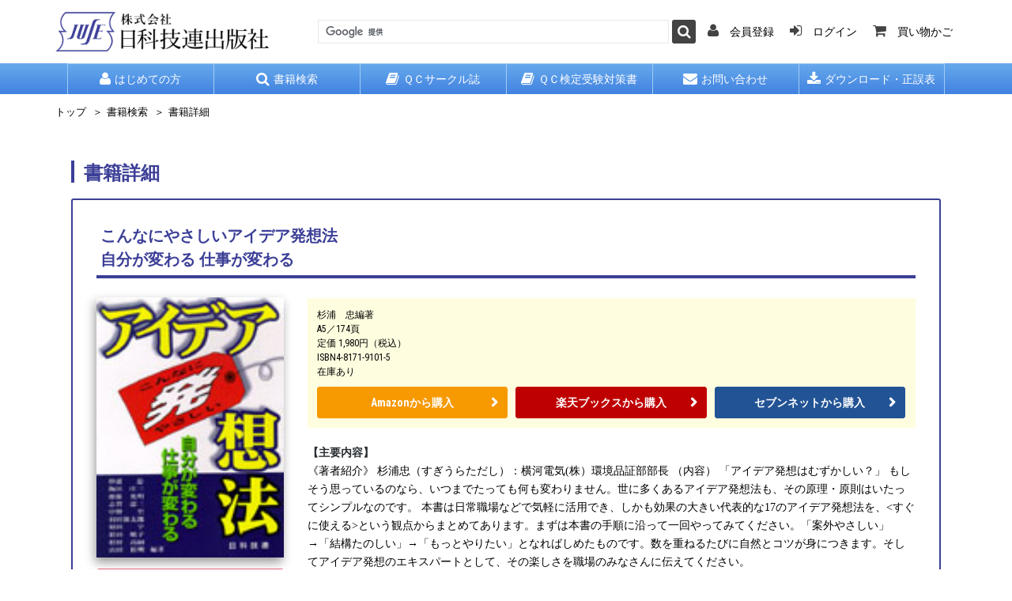

--- FILE ---
content_type: text/html; charset=UTF-8
request_url: https://juse-p.co.jp/products/view/206
body_size: 4883
content:
<!DOCTYPE html>
<html lang="ja">
<head>
	<meta charset="utf-8"/>
	<meta http-equiv="X-UA-Compatible" content="IE=Edge,chrome=1">
	<meta name="viewport" content="width=device-width, initial-scale=1.0">
	<meta name="keywords" content="">
	<meta name="description" content="">
	<meta name="author" content="">

	<title>日科技連出版社</title>

	<!-- Bootstrap Core CSS -->
	
	<link rel="stylesheet" href="/themed/default/css/bootstrap.min.css"/>

	<!-- Google Web Fonts -->
	<link href="//fonts.googleapis.com/css?family=Roboto+Condensed:300italic,400italic,700italic,400,300,700" rel="stylesheet" type="text/css">
	<link href="//fonts.googleapis.com/css?family=Open+Sans:300italic,400italic,600italic,700italic,800italic,400,300,600,700,800" rel="stylesheet" type="text/css">

	<!-- CSS Files -->
	
	<link rel="stylesheet" href="/themed/default/font-awesome/css/font-awesome.min.css"/>
	<link rel="stylesheet" href="/themed/default/css/responsive.css"/>
	<link rel="stylesheet" href="/themed/default/css/slick/slick.css"/>
	<link rel="stylesheet" href="/themed/default/css/slick/slick-theme.css"/>
	<link rel="stylesheet" href="/themed/default/css/style.css"/>
    <link rel="stylesheet" href="/themed/default/css/print.css" media="print"/>
    
	<!--[if lt IE 9]>
        
	<script src="/themed/default/js/ie8-responsive-file-warning.js"></script>

    <![endif]-->

	<!-- HTML5 Shim and Respond.js IE8 support of HTML5 elements and media queries -->
	<!-- WARNING: Respond.js doesn't work if you view the page via file:// -->
	<!--[if lt IE 9]>
        
	<script src="https://oss.maxcdn.com/libs/html5shiv/3.7.0/html5shiv.js"></script>
	<script src="https://oss.maxcdn.com/libs/respond.js/1.4.2/respond.min.js"></script>

    <![endif]-->

	<!-- Fav and touch icons -->
	<link rel="apple-touch-icon-precomposed" sizes="144x144" href="images/fav-144.png">
	<link rel="apple-touch-icon-precomposed" sizes="114x114" href="images/fav-114.png">
	<link rel="apple-touch-icon-precomposed" sizes="72x72" href="images/fav-72.png">
	<link rel="apple-touch-icon-precomposed" href="images/fav-57.png">
	<link rel="shortcut icon" href="images/fav.png">

</head>
<body class="p-bookmenu layer-2">
	<div id="page-top"></div>

<!--Header Section Starts-->
<header id="header-area">
	<!-- .main-header -->
	<div class="container">
		<div class="main-header">
			<div class="main-header-logo">
				<a href="/"><img src="/themed/default/images/common/logo.png" alt="株式会社 日科技連出版社"/></a>
			</div>
			<div class="main-header-nav">
				<ul class="nav navbar-nav pull-right ig-hnav2">
					<li><a href="/customers/pre_regist"><i name="user" class="fa fa-user"></i> <span>会員登録</span></a></li>
					<li><a href="/customers/login"><i name="sign-in" class="fa fa-sign-in"></i> <span>ログイン</span></a></li>
					<li><a href="/order/cart"><i name="shopping-cart" class="fa fa-shopping-cart"></i> <span>買い物かご</span></a></li>
				</ul>
			</div>
			<div class="main-header-search">
  <form id="cse-search-box" class="form-inline" action="/pages/search_result.html" >
<div class="input-group">
<input type="text" name="q" size="31" class="form-control input-lg" value="" />
<span class="input-group-btn">
<button type="submit" name="sa" class="btn btn-lg" value=" ">
<i class="fa fa-search"></i>
</button>
</span>
</div>
</form>
<script type="text/javascript" src="https://www.google.co.jp/coop/cse/brand?form=cse-search-box&amp;lang=ja"></script>
			</div>
		</div>
	</div>
	<!-- /.main-header -->

	<!-- .header-top2 -->
	<div class="header-top2">
		<div class="container">
			<!-- Main Menu Starts -->
			<nav id="main-menu" class="navbar" role="navigation">
				<!-- Nav Header Starts -->
				<div class="navbar-header">
					<button type="button" class="btn btn-navbar navbar-toggle" data-toggle="collapse" data-target=".navbar-cat-collapse">
						<span class="sr-only">Toggle Navigation</span>
						<i class="fa fa-bars"></i>
					</button>
				</div>
				<!-- Nav Header Ends -->

				<!-- Navbar Cat collapse Starts -->
				<div class="collapse navbar-collapse navbar-cat-collapse">
					<ul class="nav navbar-nav">
						<li><a href="/beginners"><i name="user" class="fa fa-user"></i> はじめての方</a></li>
						<li><a href="/products"><i name="search" class="fa fa-search"></i> 書籍検索</a></li>
						<li><a href="/products/qc_circle"><i name="book" class="fa fa-book"></i> ＱＣサークル誌</a></li>
						<li><a href="/recommends?cat=1"><i name="book" class="fa fa-book"></i> ＱＣ検定受験対策書</a></li>
						<li><a href="/contacts"><i name="envelope" class="fa fa-envelope"></i> お問い合わせ</a></li>
						<li><a href="/product_corrections?first=1"><i name="download" class="fa fa-download"></i> ダウンロード・正誤表</a></li>
					</ul>
				</div>
				<!-- Navbar Cat collapse Ends -->
			</nav>
		</div>
	</div>
	<!-- /.header-top2 -->
</header>
<!--Header Section Ends-->

<div class="container" id="main-container">
	<!--Breadcrumb Starts-->
	<ol class="breadcrumb">
		<li><a href="/">トップ</a></li>
		<li><a href="/products">書籍検索</a></li>
		<li class="active">書籍詳細</li>
	</ol>

	<main id="main">
	<section class="l-sec-01">
		<h1 class="c-ttl-01">書籍詳細</h1>
		<!-- 書籍情報-->
		<section class="product-info">
			<h2 class="c-ttl-02">
				こんなにやさしいアイデア発想法<br>
				自分が変わる 仕事が変わる<br>
			</h2>
			<div class="row">
				<!-- 左カラム-->
				<div class="col-sm-4 col-md-3">
					<div class="images-block">
						<img src="/img/Product/206/ssk_cvfl/9101_5.jpg" alt="こんなにやさしいアイデア発想法"/>
					</div>
					<div class="cart-button button-group">
						<a href="/order/cart/206" class="c-btn-01 c-btn-01--pink btn">買い物かごへ</a>
					</div>
				</div>
				<!-- 右カラム-->
				<div class="col-sm-8 col-md-9">
					<div class="product-details">
						<ul>
							<li>杉浦　忠編著</li>
							<li>A5／174頁</li>
							<li>定価 1,980円（税込）</li>
							<li>ISBN4-8171-9101-5</li>
							<li>在庫あり</li>
						</ul>
						<div class="product-info-shops">
							<a href="https://www.amazon.co.jp/exec/obidos/ASIN/4817191015" class="c-btn-01 c-btn-01--yellow" target="_blank">Amazonから購入</a>							<a href="https://books.rakuten.co.jp/search?sitem=こんなにやさしいアイデア発想法" class="c-btn-01 c-btn-01--red" target="_blank">楽天ブックスから購入</a>							<a href="https://7net.omni7.jp/detail_isbn/4817191015" class="c-btn-01 c-btn-01--blue" target="_blank">セブンネットから購入</a>						</div>
					</div>


					<h3 class="product-info-ttl">【主要内容】</h3>
					<div class="c-txt-01">
						<p>《著者紹介》 杉浦忠（すぎうらただし）：横河電気(株）環境品証部部長 （内容） 「アイデア発想はむずかしい？」 もしそう思っているのなら、いつまでたっても何も変わりません。世に多くあるアイデア発想法も、その原理・原則はいたってシンプルなのです。 本書は日常職場などで気軽に活用でき、しかも効果の大きい代表的な17のアイデア発想法を、&lt;すぐに使える&gt;という観点からまとめてあります。まずは本書の手順に沿って一回やってみてください。「案外やさしい」&rarr;「結構たのしい」&rarr;「もっとやりたい」となればしめたものです。数を重ねるたびに自然とコツが身につきます。そしてアイデア発想のエキスパートとして、その楽しさを職場のみなさんに伝えてください。</p>
					</div>


					<h3 class="product-info-ttl">【主要目次】</h3>
					<div class="c-txt-01">
						<p>1章 こんなに簡単 アイデア発想法 2章 アイデアがいろいろ出せる発散思考法 【自由連想法】 ブレーン・ストーミング法／ブレーン・ライティング法 【強制連想法】 チェックリスト法／特殊列挙法／形態分析法／希望点列挙法／欠点列挙法 【類比連想法】 仮想状況設定法／逆設定法／入出法／焦点法 3章 アイデアをまとめる収束思考法 【空間配置法】 親和図／連関図／特性要因図 【系列配置法】 系統図／PDPC法／アロー・ダイヤグラム 4章 パソコンを活用した事例</p>
					</div>

				</div>
			</div>
		</section>
	</section>
	</main>
</div>

<!--Footer Section Starts-->
<footer id="footer-area" class="ig-winter">
	<!-- Footer Links Starts -->
	<div class="footer-links">
		<!-- Container Starts -->
		<div class="container">
			<div class="footer-totop">
				<a href="#page-top" class="js-scrollTo">TOPに戻る</a>
			</div>
			<!-- メインメニュー Links Starts -->
			<div class="col-md-2 col-sm-6">
				<h5>サイトマップ</h5>
				<ul class="footer-links-ul">
					<li><a href="/beginners">はじめての方</a></li>
					<li><a href="/products">書籍検索</a></li>
					<li><a href="/product_corrections?first=1">ダウンロード</a></li>
					<li><a href="/links">リンク</a></li>
					<li><a href="/pages/copyright">著作権について</a></li>
				</ul>
			</div>
			<!-- メインメニュー Links Ends -->

			<!-- 情報メニュー Links Starts -->
			<div class="col-md-6 col-sm-6">
				<h5>情報メニュー</h5>
				<div class="footer-links-new">
					<ul class="footer-links-ul">
						<li><a href="/products?ty=1#results">ＱＣサークル誌 バックナンバー</a></li>
						<li><a href="/products/published">刊行図書一覧</a></li>
						<li><a href="/pages/iso_9001_14001_2015.html">ISO 9001・14001 2015改訂版</a></li>
						<li><a href="/pages/dvd_library.html">DVD教材</a></li>
						<li><a href="/pages/numeric_table.html">数値表・確率紙</a></li>
					</ul>
					<ul class="footer-links-ul">
						<li><a href="/kenpon_books">教科書献本</a></li>
						<li><a href="/company_infomations">会社案内</a></li>
						<li><a href="/pages/sct.html">特定商取引法</a></li>
						<li><a href="/pages/privacy_policy.html">サイトポリシー・<br>&emsp;プライバシーポリシー</a></li>
						<li><a href="/contacts">お問い合わせ</a></li>
					</ul>
					<ul class="footer-links-ul">
						<li><a href="/customers/pre_regist">会員登録</a></li>
						<li><a href="/customers/login">ログイン</a></li>

						<li style="list-style: none;">&nbsp;</li>
						<li><a href="/recruits">採用情報</a></li>
					</ul>
				</div>
			</div>
			<!-- 情報メニュー Links Ends -->

			<!-- Contact Us Starts -->
			<div class="col-md-3 col-sm-12 pull-right">
				<h5 class="footer-links-logo">
					<a href="/"><img src="/themed/default/images/common/logo.png" alt="株式会社 日科技連出版社"/></a>
				</h5>
				<ul>
					<li>
						〒166-0003<br>
						東京都杉並区高円寺南1-2-1<br>
						日本科学技術連盟 東高円寺ビル<br>
						株式会社 日科技連出版社<br>
						TEL:03-6457-7875 FAX:050-3852-3820
					</li>
				</ul>
			</div>
			<!-- Contact Us Ends -->

		</div>
		<!-- Container Ends -->
	</div>
	<!-- Footer Links Ends -->
	<!-- .copyright -->
	<div class="copyright">
		<div class="container">
			<p>(C) JUSE Press. Ltd. All rights reserved.</p>
		</div>
	</div>
	<!-- /.copyright -->
</footer>
<!--Footer Section Ends-->

	
	
	<script src="/themed/default/js/jquery-1.11.1.min.js"></script>
	<script src="/themed/default/js/jquery-migrate-1.2.1.min.js"></script>
	<script src="https://cdnjs.cloudflare.com/ajax/libs/jquery.blockUI/2.70/jquery.blockUI.min.js"></script>
	<script src="https://cdnjs.cloudflare.com/ajax/libs/bootstrap-maxlength/1.6.0/bootstrap-maxlength.min.js"></script>
	<script src="/themed/default/js/bootstrap.min.js"></script>
	<script src="/themed/default/js/bootstrap-hover-dropdown.min.js"></script>
	<script src="/themed/default/js/jquery.magnific-popup.min.js"></script>
	<script src="/themed/default/js/jquery.matchHeight.js"></script>
	<script src="/lib/js/lib.js"></script>
	<script src="/themed/default/js/custom.js"></script>
	<script src="/themed/default/js/jusep.js"></script>
	<script src="/themed/default/js/main.js"></script>
	<script src="/themed/default/js/slick.js"></script>

	
</body>
</html>


--- FILE ---
content_type: text/css;charset=UTF-8
request_url: https://juse-p.co.jp/themed/default/css/style.css
body_size: 22834
content:
@charset "UTF-8";
body {
  background: #ffffff;
  color: #010101;
  font: 14px/22px 'Open Sans', Arial, Helvetica, sans-serif;
  font-family: "メイリオ", Meiryo, "ヒラギノ角ゴ Pro W3", "Hiragino Kaku Gothic Pro", Osaka, "ＭＳ Ｐゴシック", "MS PGothic", "sans-serif"; }

/* Standard Styles Starts */
a {
  color: #ff8b03;
  -webkit-transition: all 0.3s;
  transition: all 0.3s; }

a:focus {
  outline: none; }

h1, h2, h3, h4, h5, h6 {
  font-family: "メイリオ", Meiryo, "ヒラギノ角ゴ Pro W3", "Hiragino Kaku Gothic Pro", Osaka, "ＭＳ Ｐゴシック", "MS PGothic", "sans-serif";
  color: #252a2f; }

h1 {
  font-size: 38px; }

h2 {
  font-size: 32px; }

h3 {
  font-size: 26px; }

h4 {
  font-size: 20px; }

h5 {
  font-size: 18px; }

h6 {
  font-size: 14px; }

.main-heading {
  font-size: 30px; }

.main-heading span {
  font-size: 18px;
  color: #878a8c; }

.main-heading2 {
  font-size: 24px; }

.main-heading, .main-heading2, .sub-heading {
  text-transform: uppercase; }

.sub-heading {
  font-size: 24px;
  padding: 10px 0; }

.header-top li, .header-top .btn-link, #main-menu.navbar, #search .input-group .form-control, #cart .btn, .dropdown-menu, .product-head, .product-col .caption h4, .product-col .price, .product-col .btn-cart, .breadcrumb, .side-heading, .list-group-item, .product-filter, .pagination, .product-info .product-details, .tabs-panel .nav-tabs, #cse-search-box .input-group .form-control {
  font-family: 'Roboto Condensed', sans-serif; }

hr {
  border-color: #8c8f92; }

/* Header Area Styles Starts */
#header-area {
  position: fixed;
  left: 0;
  right: 0;
  z-index: 100;
  margin: 0 auto;
  background: #ffffff;
  margin-bottom: 20px; }

.header-top {
  background: #c2ddff; }

.header-top2 {
  background: #458be3; }

/* Header Links Styles Starts */
.header-links li {
  display: inline-block; }

.header-links li .fa {
  margin-right: 3px; }

.header-links li, .header-links li a {
  color: #1175f1; }

.header-links li a {
  margin-left: 15px;
  padding: 5px 0 5px 0; }

.header-links li a:hover, .header-links li a:focus, .header-links li.active a {
  background: none;
  color: #ffb400; }

/* Currency & Languages Drop Down Styles Starts */
.header-top .btn-link {
  color: #fff;
  text-decoration: none;
  margin: 4px 0 0 0; }

.header-top .open .btn-link {
  color: #ffb400; }

.header-top .btn-link i.fa {
  margin-left: 5px; }

/* Main Header & Search Styles Starts */
.main-header {
  padding: 10px 0 0; }

#search, #cse-search-box {
  margin: 5px 0 0 0; }

#search .input-group .form-control, #cse-search-box .input-group .form-control {
  background: #1175f1;
  border: solid #1175f1;
  border-width: 1px 0 1px 1px;
  color: #ffffff;
  border-radius: 0;
  -webkit-box-shadow: none;
  box-shadow: none;
  height: 40px; }

#search .input-group .form-control::-webkit-input-placeholder, #cse-search-box .input-group .form-control::-webkit-input-placeholder {
  color: #ffffff; }

#search .input-group .form-control:-ms-input-placeholder, #cse-search-box .input-group .form-control:-ms-input-placeholder {
  color: #ffffff; }

#search .input-group .form-control::-moz-placeholder, #cse-search-box .input-group .form-control::-moz-placeholder {
  color: #ffffff; }

#search .input-group .btn, #cse-search-box .input-group .btn {
  background: #1175f1;
  border: solid #1175f1;
  border-width: 1px 1px 1px 0;
  color: #ffffff;
  height: 40px;
  padding: 5px 16px;
  border-radius: 0;
  -webkit-box-shadow: none;
  box-shadow: none; }

/* Cart Style Starts */
#cart .btn {
  color: #fff;
  background: #22292e;
  text-align: left;
  padding: 0;
  margin: 12px 0 0 0;
  font-size: 16px;
  border-radius: 0;
  -webkit-box-shadow: none;
  box-shadow: none; }

#cart .btn .fa-shopping-cart {
  background: #fcb500;
  color: #22292e;
  line-height: none;
  padding: 9px 8px;
  font-size: 25px;
  margin-right: 20px; }

#cart .btn span#cart-total {
  color: #777d80;
  font-size: 15px;
  padding: 0 8px 0 5px;
  text-transform: uppercase; }

#cart .btn i.fa-caret-down {
  color: #fab005;
  margin-left: 10px; }

#cart .dropdown-menu {
  min-width: 100%;
  margin-top: 10px;
  background: #22292e;
  color: #fff;
  border: none;
  z-index: 1001;
  padding: 5px;
  border-radius: 0; }

#cart .open > .dropdown-menu {
  display: block; }

#cart .dropdown-menu table {
  margin-bottom: 10px; }

#cart .dropdown-menu table, #cart .dropdown-menu table td {
  background: none;
  border: none; }

#cart .dropdown-menu table.hcart td, .line-bottom {
  border-bottom: 1px solid #54575b; }

.line-top, .btn-block1 {
  border-top: 1px solid #54575b; }

#cart .btn-block1 {
  padding: 20px 0 0; }

#cart .btn-block1 a {
  padding: 8px 12px;
  margin-left: 10px;
  text-transform: uppercase;
  font-size: 12px;
  text-decoration: none; }

#cart .btn-block1 a:hover, #cart .btn-block1 a + a {
  background: #ffb400;
  color: #fff; }

#cart .btn-block1 a, #cart .btn-block1 a + a:hover {
  background: #fff;
  color: #252a2f; }

#cart .dropdown-menu li > div {
  min-width: 427px;
  padding: 0 10px; }

#cart .dropdown-menu li p {
  margin: 20px 0; }

#cart .dropdown-menu table.total td {
  padding: 2px 8px; }

#cart .dropdown-menu table td a {
  color: #ffb400; }

#cart .dropdown-menu table td a:hover {
  color: #fff; }

/* Main Menu Styles Starts */
#main-menu {
  background: #458be3; }

#main-menu.navbar {
  margin: 0;
  padding: 0;
  border: none;
  border-radius: 0; }

#main-menu .navbar-nav > li {
  border-left: 1px solid #ffffff; }

#main-menu .navbar-nav li.impnav {
  background: #1175f1; }

#main-menu .navbar-nav li:nth-of-type(7) a {
  padding: 10px 15px 9px;
  line-height: 1.1em; }

#main-menu .navbar-nav > li:last-child {
  border-right: 1px solid #ffffff; }

#main-menu .navbar-nav > li a {
  color: #ffffff;
  text-transform: uppercase; }

#main-menu .navbar-nav > li > a:hover, #main-menu .navbar-nav > li.open a {
  background: rgba(70, 70, 70, 0.8);
  color: #ffffff; }

#main-menu .dropdown-menu {
  background: rgba(70, 70, 70, 0.8);
  border: none;
  padding: 0;
  border-radius: 0;
  -webkit-box-shadow: none;
  box-shadow: none; }

#main-menu .dropdown-menu li a {
  color: #fff;
  padding-top: 6px;
  padding-bottom: 6px; }

#main-menu .dropdown-menu li:hover a {
  background: #ff7e00;
  text-decoration: none; }

#main-menu .dropdown-inner {
  display: table;
  padding-bottom: 10px; }

#main-menu .dropdown-inner ul {
  display: table-cell; }

#main-menu .dropdown-inner .dropdown-header {
  font-size: 15px;
  text-transform: uppercase;
  color: #252a2f;
  padding: 15px 0 10px 15px; }

#main-menu .dropdown-inner li a {
  min-width: 160px;
  display: block;
  padding: 3px 20px;
  clear: both; }

/* Breadcrumb Styles Starts */
.breadcrumb {
  text-transform: uppercase;
  padding: 10px 18px;
  border: 1px solid #e8e8e8;
  background: #fff;
  border-radius: 0; }

.breadcrumb li {
  color: #878a8c;
  font-size: 13px; }

.breadcrumb > li + li:before {
  content: "\00BB";
  color: #878a8c; }

.breadcrumb li a {
  color: #252a2f; }

/* Slider Section Styles Starts */
.slider {
  margin-bottom: 30px;
  padding-top: 158px; }

/* Three Column Banner Styles Starts */
.col3-banners {
  margin-bottom: 20px; }

/* Products Box Styles Starts */
.products-list {
  margin-bottom: 15px; }

.product-head {
  padding: 14px 20px;
  margin: 0 0 20px;
  font-size: 24px;
  background: #59a0f9;
  color: #fff;
  text-transform: uppercase; }

.products-list:nth-of-type(2) .product-head {
  background: #53d13a; }

.product-col {
  padding: 15px 15px 10px;
  margin-bottom: 20px;
  background: #fff;
  border: 1px solid #e8e8e8; }

.product-col.list .image {
  padding: 20px 30px 10px 0;
  float: left; }

.product-col .caption {
  padding: 20px 0; }

.product-col h4 {
  font-size: 16px;
  text-transform: uppercase; }

.product-col h4, .product-col h4 a {
  color: #252a2f; }

.product-col .description {
  padding: 5px 0;
  color: #8b8b8b;
  font-size: 12px;
  line-height: 18px;
  text-align: justify; }

.product-col.list .description {
  padding-right: 20px; }

.product-col .price {
  padding: 10px 0; }

.product-col .price .price-tax {
  font-size: 14px;
  color: #2f353b;
  text-transform: uppercase; }

.product-col .price span.price-new {
  color: #2f353b;
  font-size: 24px;
  padding-right: 5px; }

.product-col .price span.price-old {
  font-size: 18px;
  color: #808080;
  text-decoration: line-through; }

.product-col .cart-button {
  padding-top: 10px;
  text-align: center; }

.product-col .cart-button .btn {
  border-radius: 0; }

.product-col .btn-wishlist, .product-col .btn-compare {
  color: #fff;
  background: #2f353b;
  margin-right: 3px; }

.product-col .btn-cart {
  font-size: 14px;
  color: #ffffff;
  background: #59a0f9;
  text-transform: uppercase; }

.product-col .btn-cart:hover {
  color: #fff;
  background: #2f353b; }

.product-col .btn-detail {
  padding: 8px 25px;
  font-size: 14px;
  color: #ffffff;
  background: #59a0f9;
  text-transform: uppercase;
  border-radius: 5px !important; }

.product-col .btn-detail:hover {
  color: #fff;
  background: #1175f1; }

.ig-ossm .btn-detail {
  padding: 8px 15px;
  font-size: 12px; }

/* Two Column Banner Styles Starts */
.col2-banners {
  margin-bottom: 20px; }

/* Shopping Cart Page Styles Starts */
.shopping-cart-table {
  margin-top: 30px;
  background: #fff;
  text-transform: uppercase; }

.shopping-cart-table thead > tr > td {
  font-size: 15px;
  font-weight: 600;
  border-bottom: none; }

.shopping-cart-table tbody > tr > td {
  font-size: 16px; }

.shopping-cart-table tbody > tr > td a:hover {
  color: #252a2f; }

/* Compare Page Styles Starts */
.compare-table {
  margin-top: 30px;
  background: #fff;
  text-transform: uppercase; }

.compare-table thead {
  background: #f9f9f9; }

.compare-table thead > tr > td {
  font-size: 15px;
  font-weight: 600;
  border-bottom: none; }

.compare-table tbody > tr > td {
  font-size: 14px; }

.compare-table tbody > tr > td a:hover {
  color: #252a2f; }

.compare-table thead td {
  text-align: center; }

.compare-table .rating .fa-star {
  color: #ffb400; }

/* Login & Registration Section Styles Starts */
.login-area {
  padding-top: 30px; }

.registration-area {
  padding-top: 20px; }

.panel-smart {
  padding: 20px;
  background: #fff;
  border: 1px solid #e8e8e8;
  border-radius: 0; }

.panel-smart .panel-heading {
  padding: 5px 0 15px 0;
  color: #252a2f;
  border-bottom: 1px solid #929497; }

.panel-smart h3.panel-title {
  font-size: 24px; }

.panel-smart .panel-body {
  padding: 20px 0 0; }

.registration-area .inner {
  margin-top: 30px;
  margin-bottom: 20px; }

.registration-area .control-label {
  color: #8b8b8b;
  font-weight: 600; }

.registration-area .form-control, .registration-area .btn {
  border-radius: 0; }

.registration-area .dl-horizontal dt {
  font-weight: normal; }

.registration-area .dl-horizontal dd {
  font-weight: bold; }

.registration-area .dl-horizontal dt, .registration-area .dl-horizontal dd {
  margin-bottom: 5px; }

.registration-area .dl-horizontal.total {
  color: #ffb400;
  font-size: 18px; }

.registration-area .dl-horizontal.total dt, .registration-area .dl-horizontal.total dd {
  margin-bottom: 0; }

/* Main Container Styles Starts */
#main-container {
  margin-bottom: 35px;
  padding-top: 158px; }

/* Category Intro Content Styles Starts */
.cat-intro {
  padding-top: 10px; }

.cat-intro .img-thumbnail {
  border-radius: 0; }

.cat-intro .cat-body {
  color: #8b8b8b;
  font-size: 13px;
  padding-left: 5px;
  text-align: justify; }

/* Product Filter Styles Starts */
.product-filter {
  margin: 30px 0;
  padding: 8px 0;
  border: solid #d0d0d0;
  border-width: 1px 0; }

.product-filter .display {
  padding-top: 5px; }

.product-filter .display a {
  color: #2f353b;
  font-size: 24px;
  margin-right: 6px; }

.product-filter .display a.active {
  color: #ffb400; }

.product-filter .control-label {
  padding-top: 5px;
  font-size: 18px;
  font-weight: normal; }

.product-filter .form-control {
  height: 30px;
  padding: 3px 6px;
  border-radius: 0; }

/* Product Page Styles Starts */
.product-info {
  padding-top: 10px; }

.product-info .images-block {
  padding: 1em 0 1em 0;
  text-align: center; }

.product-info .images-block img {
  -webkit-box-shadow: -2px 6px 12px #999999;
          box-shadow: -2px 6px 12px #999999; }

.product-info .images-block span {
  display: block;
  width: 40%;
  margin: 1em auto 0;
  padding: 0.5em;
  color: #ffffff;
  border-radius: 10px;
  background: #59a0f9; }

.product-info .images-block .thumbnail {
  padding: 10px;
  border-radius: 0; }

.product-info.full .images-block .list-inline {
  margin-left: -5px; }

.product-info.full .images-block .list-inline li {
  padding-left: 5px;
  padding-right: 5px; }

.product-info .images-block .list-inline {
  margin-left: -2px; }

.product-info .images-block .list-inline li {
  padding-left: 2px;
  padding-right: 2px; }

.product-info .images-block .list-inline .thumbnail {
  padding: 5px; }

.product-info .product-details hr {
  margin: 7px 0; }

.product-info .product-details h2 {
  margin-top: 0;
  font-size: 24px; }

.product-info .product-details h3 {
  font-size: 22px; }

.product-info .product-details h2, .product-info .product-details h3 {
  text-transform: uppercase; }

.product-info .product-details .manufacturer {
  color: #808080;
  text-transform: uppercase; }

.product-info .product-details .manufacturer span {
  min-width: 130px;
  display: inline-block;
  color: #2f353b; }

.product-info .product-details .price-head {
  padding-right: 10px;
  font-size: 24px;
  color: #2f353b;
  text-transform: uppercase; }

.product-info .product-details .price-tax {
  padding-top: 5px;
  font-size: 14px;
  color: #2f353b;
  text-transform: uppercase; }

.product-info .product-details .price-new {
  color: #2f353b;
  font-size: 20px;
  padding-right: 5px; }

.product-info .product-details .tax {
  color: #2f353b;
  font-size: 12px;
  padding-right: 5px; }

.product-info .product-details .price-old {
  font-size: 18px;
  color: #808080;
  text-decoration: line-through; }

.product-info .product-details .options h3 {
  margin-bottom: 20px; }

.product-info .product-details .options h6 {
  font-weight: 700; }

.product-info .product-details .cart-button .btn {
  border-radius: 0; }

.product-info .product-details .btn-wishlist, .product-info .product-details .btn-compare {
  color: #fff;
  background: #2f353b;
  margin-right: 3px; }

.product-info .product-details .btn-cart {
  margin: 10px 0;
  padding: 0.5em 1em;
  font-size: 18px;
  font-weight: bold;
  color: #ffffff;
  border-radius: 10px !important;
  background: #f95959;
  text-transform: uppercase; }

.product-info .product-details .btn-cart:hover {
  color: #fff;
  background: #2f353b; }

.product-info-box {
  padding-top: 10px; }

.product-info-box + .product-info-box {
  padding-top: 30px; }

.product-info-box .heading {
  padding: 13px 20px;
  font-size: 18px;
  color: #2f353b;
  text-transform: uppercase;
  background: #fff;
  border-top: 1px solid #e8e8e8;
  border-right: 1px solid #e8e8e8;
  border-bottom: 4px solid #59a0f9;
  border-left: 1px solid #e8e8e8; }

.product-info-box .ig-rltd {
  padding: 13px 20px;
  font-size: 18px;
  color: #2f353b;
  text-transform: uppercase;
  border-top: 1px solid #e8e8e8;
  border-right: 1px solid #e8e8e8;
  border-bottom: 4px solid #87ce7d;
  border-left: 1px solid #e8e8e8;
  background: #cff3ca; }

.product-info-box .content {
  color: #8b8b8b;
  font-size: 13px; }

/* Tabs Styles Starts */
.tabs-panel {
  margin-top: 20px; }

.tabs-panel.panel-smart {
  padding: 0; }

.tabs-panel .nav-tabs {
  text-transform: uppercase;
  font-size: 16px;
  border-bottom: 4px solid #ffb400; }

.tabs-panel .nav-tabs > li {
  margin-bottom: 0; }

.tabs-panel .nav-tabs > li > a {
  color: #2f353b;
  margin: 0; }

.tabs-panel .nav-tabs > li > a, .tabs-panel .btn, .tabs-panel .form-control {
  border-radius: 0; }

.tabs-panel .nav-tabs > li.active > a, .tabs-panel .nav-tabs > li.active > a:hover, .tabs-panel .nav-tabs > li.active > a:focus, .tabs-panel .nav > li > a:hover, .tabs-panel .nav > li > a:focus {
  background: none; }

.tabs-panel .nav-tabs > li > a, .tabs-panel .nav-tabs > li.active > a, .tabs-panel .nav-tabs > li.active > a:hover, .tabs-panel .nav-tabs > li.active > a:focus, .tabs-panel .nav-tabs > li > a:hover {
  border: none; }

.tabs-panel .nav-tabs > li.active, .tabs-panel .nav-tabs > li.active > a {
  background: #ffb400;
  color: #fff; }

.tabs-panel .nav-tabs > li > a:hover {
  background: #f4f4f4; }

.tabs-panel .tab-content {
  padding: 20px;
  font-size: 13px; }

.tabs-panel label.control-label {
  text-transform: uppercase;
  font-weight: normal; }

.tabs-panel label.control-label.ratings {
  padding-top: 1px; }

.tabs-panel .btn {
  margin-left: -10px; }

/* Pagination Styles Starts */
.pagination {
  margin: 0; }

.pagination > li > a {
  color: #444c53; }

.pagination > li:first-child > a, .pagination > li:first-child > span, .pagination > li:last-child > a, .pagination > li:last-child > span {
  border-radius: 0; }

.pagination > .active > a, .pagination > .active > span, .pagination > .active > a:hover, .pagination > .active > span:hover, .pagination > .active > a:focus, .pagination > .active > span:focus {
  background: #ffb400;
  border-color: #ffb400; }

.results {
  padding-top: 10px;
  text-align: right; }

/* Page Content Styles Starts */
.page-box {
  color: #8b8b8b;
  font-size: 13px;
  margin-bottom: 40px; }

.page-box h3 {
  margin: 0;
  font-size: 24px;
  color: #252a2f; }

.page-box h3, .page-box h4 {
  text-transform: uppercase; }

.page-box h4 {
  margin: 5px 0 15px;
  color: #808080;
  font-size: 18px; }

.page-box .sm-links {
  margin-bottom: 20px; }

.page-box .sm-links li {
  background: #ffb400;
  width: 34px;
  text-align: center;
  padding: 5px 0 4px;
  margin: 0 0 0 4px; }

.page-box .sm-links li a .fa {
  color: #fff;
  font-size: 24px; }

/* Content Box Styles Starts */
.content-box {
  border: 1px solid #e9e9e9;
  background: #fff;
  margin-top: 20px;
  padding: 30px; }

.content-box .special-heading {
  font-size: 100px;
  color: #e60707;
  margin-top: 0;
  margin-bottom: 30px; }

/* Map Wrapper Styles Starts */
#map-wrapper {
  border: 1px solid #feffff;
  margin: 20px 0;
  height: 250px; }

/* Sidebar Styles Stars */
.side-heading {
  margin-top: 0;
  padding: 12px 20px;
  font-size: 18px;
  text-transform: uppercase;
  color: #ffb400;
  background: #252a2f; }

.list-group, .list-group-item:first-child, .list-group-item:last-child {
  border-radius: 0; }

.list-group-item {
  color: #252a2f;
  font-size: 14px;
  text-transform: uppercase; }

.list-group-item .fa {
  font-size: 12px;
  padding-right: 6px; }

.filter-group {
  margin-left: 20px; }

/* Blockquote Styles Starts */
.panel-smart blockquote {
  margin: 0;
  padding: 5px 15px;
  color: #8b8b8b;
  font-size: 13px;
  border: none; }

.panel-smart blockquote footer {
  padding-top: 10px;
  color: #252a2f;
  font-size: 14px; }

/* Contact Details Box Styles Starts */
.contact-details li + li {
  margin-top: 20px; }

.contact-details li .fa {
  color: #ffbf42;
  padding: 5px 10px 0 0;
  font-size: 18px; }

/* Footer Links Styles Starts */
.footer-links {
  background: #e8e8e8;
  border-top: 1px solid #bcbcbc;
  padding: 25px 0 40px; }

.footer-links h5 {
  text-transform: uppercase;
  margin-bottom: 20px; }

.footer-links ul {
  list-style: none;
  margin: 0;
  padding: 0; }

.footer-links li {
  font-size: 12px;
  padding: 2px 0; }

.footer-links li, .footer-links li a, .footer-links .last h4.lead {
  color: #000000; }

.footer-links li a:hover, .footer-links .last li a {
  color: #333; }

.footer-links .last h4.lead {
  font-size: 24px;
  margin-bottom: 0; }

.footer-links .last h4.lead span {
  color: #151515; }

/* Copyright Styles Starts */
.copyright {
  background: #1458ad;
  padding: 18px 0 8px;
  font-size: 13px; }

.copyright, .copyright a {
  color: #FFFFFF; }

.copyright p {
  padding-top: 4px;
  text-align: center;
  font-weight: bold; }

/* header */
#logo a {
  float: left;
  margin: 0 10px 10px 0; }

#logo p {
  float: left;
  padding: 0;
  font-size: 12px;
  line-height: 1.6em; }

.ig-hnav2 {
  margin: 10px 15px 0 0; }

.ig-hnav2 li a {
  color: #000000;
  margin: 0;
  padding: 5px; }

.ig-hnav2 li a i {
  color: #1175f1; }

/* footer */
/* top */
.ig-news .container {
  position: relative;
  height: 330px;
  margin-top: -330px; }

.ig-news .newmag {
  position: absolute;
  bottom: 40px;
  left: 30px;
  width: 25%;
  padding: 10px;
  border: 1px solid #bcd9ff;
  border-radius: 10px;
  background: rgba(255, 255, 255, 0.8); }

.ig-news .newmag h2 {
  margin: 0;
  padding: 0;
  font-size: 20px;
  text-align: center;
  border-bottom: 1px solid #000000; }

.ig-news .newmag h3 {
  margin: 15px 0;
  padding: 0;
  font-size: 16px;
  text-align: center; }

.ig-news .newmag p {
  *zoom: 1;
  font-size: 14px; }

.ig-news .newmag p:before, .ig-news .newmag p:after {
  content: " ";
  display: table; }

.ig-news .newmag p:after {
  clear: both; }

.ig-news .newmag p img {
  float: left;
  margin: 0 1em;
  -webkit-box-shadow: -2px 6px 12px #999999;
          box-shadow: -2px 6px 12px #999999; }

.ig-news .newinfo {
  position: absolute;
  width: 65%;
  bottom: 40px;
  right: 30px;
  border: 5px solid #bcd9ff;
  border-radius: 10px;
  background: rgba(255, 255, 255, 0.8); }

.ig-news .newinfo h2 {
  float: left;
  margin: 0 0 0 0;
  padding: 1.2em 1em;
  font-size: 24px;
  text-align: center;
  color: #ffffff;
  border-radius: 5px;
  background: #65a6f9; }

.ig-news .newinfo ul {
  overflow: auto;
  height: 90px;
  margin-top: 10px; }

.ig-news .newinfo li {
  list-style: disc;
  list-style-position: outside;
  padding-right: 1em; }

.toph2 {
  margin: 0 0 20px !important; }

.product-col .image {
  text-align: center; }

.product-col .image img {
  margin: 0 auto;
  -webkit-box-shadow: -2px 6px 12px #999999;
          box-shadow: -2px 6px 12px #999999; }

.ig-ossm img {
  width: 80%; }

.ig-ossm h4 {
  font-size: 14px; }

/* 詳細 */
.mokuji_ttl {
  font-size: 14px; }

.ig-icon {
  display: -webkit-box;
  display: -ms-flexbox;
  display: flex;
  margin: 0 0 10px;
  padding: 0; }

.ig-icon li {
  list-style: none;
  width: 100px;
  margin-right: 10px;
  padding: 0.2em;
  font-size: 12px;
  text-align: center;
  color: #ffffff;
  border-radius: 10px; }

.ig-icon .ig-new {
  background: #e44343; }

.ig-icon .ig-hoken {
  background: #e44393; }

.ig-icon .ig-jimu {
  background: #e49a43; }

.ig-icon .ig-rinsho {
  background: #43a6e4; }

/* 共通コンテンツ */
.container h2 {
  margin: 50px 0 40px; }

.flt-l {
  float: left; }

.ig-cnt::after {
  content: "";
  display: table;
  clear: both; }

.ig-cnt h3 {
  margin-bottom: 1em;
  padding: 0.3em 0.5em 0.2em;
  border-left: 10px solid #59a0f9; }

.ig-cnt p {
  line-height: 1.8em; }

.btn-box {
  margin-bottom: 30px;
  font-size: 20px;
  text-align: center; }

.btn-box label {
  display: block;
  padding: 15px 0;
  font-weight: normal;
  border-top: 1px solid #cccccc;
  border-bottom: 1px solid #cccccc; }

.btn-box input {
  font-weight: normal; }

.btn-box label input {
  margin: 4px 0 10px 0; }

.btn-box .btn {
  margin-top: 15px;
  font-size: 20px; }

/* 書籍メニュ */
.bookmenubox {
  margin-bottom: 30px; }

.btn-menu {
  float: right;
  margin: -5px 0 0 10px;
  padding: 5px 15px;
  font-size: 12px; }

.btn-menu:hover {
  color: #fff;
  background: #1175f1; }

.booklst {
  padding-left: 0; }

.booklst li {
  list-style: none;
  padding: 10px 0;
  border-bottom: 1px dotted #cccccc; }

.booklst li::after {
  content: "";
  display: table;
  clear: both; }

.zasshi-col::after {
  content: "";
  display: table;
  clear: both; }

.zasshi-col .image {
  float: left;
  margin: 0 20px 20px 0; }

/* お問い合わせ */
.cnttxt {
  margin-left: 16.6%;
  padding: 6px 12px; }

.cmptxt {
  padding: 2em 0;
  font-size: 24px;
  line-height: 1.8em;
  text-align: center; }

/* QA */
.qa-cnt dl {
  margin: 20px 20px 50px;
  font-size: 16px; }

.qa-cnt dl dt {
  margin-bottom: 20px;
  padding: 0.3em 0 0.7em;
  line-height: 1.8em !important;
  border-bottom: 1px dotted #cccccc;
  cursor: pointer; }

.qa-cnt dl dt:before {
  content: "Q";
  padding: 0.1em 0.5em;
  font-size: 24px;
  line-height: 0;
  color: #ffffff;
  border-radius: 15px;
  background: #f95959; }

.qa-cnt dl dd {
  display: none;
  margin-bottom: 35px;
  padding: 0.3em 0 0.7em;
  line-height: 1.8em !important;
  border-bottom: 1px solid #cccccc; }

.qa-cnt dl dd:before {
  content: "A";
  padding: 0.1em 0.5em;
  font-size: 24px;
  line-height: 0;
  color: #ffffff;
  border-radius: 15px;
  background: #1175f1; }

/* 会員登録関連 */
.kiyaku > p {
  margin-bottom: 20px; }

.kiyaku dl dt {
  margin-bottom: 10px;
  font-size: 20px; }

.kiyaku dl dd {
  margin-bottom: 40px;
  font-size: 14px; }

.kiyaku ol li {
  margin-top: 10px; }

.kiyaku ol li {
  margin-bottom: 20px;
  font-size: 14px; }

.kiyaku ol li ol li {
  list-style: decimal-leading-zero; }

.mplink {
  margin: 30px 0; }

.mplink ul {
  display: -webkit-box;
  display: -ms-flexbox;
  display: flex;
  -ms-flex-wrap: wrap;
      flex-wrap: wrap;
  -webkit-box-pack: center;
      -ms-flex-pack: center;
          justify-content: center; }

.mplink li {
  list-style: none;
  width: 30%;
  margin-bottom: 15px;
  padding: 0 10px;
  font-size: 24px;
  line-height: 1.4em; }

.mplink li a {
  display: block;
  padding: 1em 0.1em;
  text-align: center;
  color: #ffffff;
  border-radius: 5px;
  background: #1175f1; }

.mplink li a:hover {
  display: block;
  padding: 1em 0.1em;
  text-align: center;
  color: #ffffff;
  border-radius: 5px;
  background: #59a0f9; }

/* マイページ関連 */
/* 検索関連 */
/* 読み物系 */
.read-cnt {
  margin: 0 20px; }

.read-cnt .backnumbox {
  margin: 50px 0 0; }

.read-cnt .backnumbox h4 {
  padding: .5em;
  font-size: 16px;
  text-align: center;
  background: #eeeeee; }

.read-cnt .backnumbox li {
  margin: 10px 0; }

.read-cnt .trplst {
  /* Safari */
  display: -webkit-box;
  display: -ms-flexbox;
  display: flex;
  /* Safari */
  -webkit-box-pack: center;
      -ms-flex-pack: center;
          justify-content: center;
  margin: 50px auto 20px;
  padding: 0; }

.read-cnt .trplst li {
  list-style: none;
  width: 48%;
  margin: 1%;
  text-align: center; }

.read-cnt .trplst li img {
  width: 100%;
  margin-bottom: 20px; }

.read-cnt .trppaging {
  /* Safari */
  display: -webkit-box;
  display: -ms-flexbox;
  display: flex;
  /* Safari */
  -webkit-box-pack: justify;
      -ms-flex-pack: justify;
          justify-content: space-between;
  margin: 50px 0 20px;
  padding: 0; }

.read-cnt .trppaging li {
  list-style: none;
  width: 48%; }

.read-cnt .trppaging li:nth-of-type(2) {
  text-align: right; }

.read-cnt .str-news {
  margin-bottom: 4em; }

.read-cnt .str-news dt {
  margin-bottom: .5em; }

.read-cnt .str-news dd {
  margin-bottom: 2em; }

.read-cnt .linktbl {
  width: 98%;
  margin-bottom: 50px; }

.read-cnt .linktbl th {
  padding: .5em 1em;
  border-bottom: 1px solid #666666;
  background: #59a0f9; }

.read-cnt .linktbl td {
  padding: .5em 1em;
  border-bottom: 1px dotted #999999; }

.read-cnt .tzsbox {
  margin-bottom: 50px; }

.read-cnt .tzs h4 {
  margin-top: 30px;
  padding: .5em 1em;
  background: #cccccc; }

@media (max-width: 992px) {
  #logo a {
    margin-bottom: 10px; }
  #logo p {
    margin: 0 0 10px;
    padding: 0; }
  .ig-hnav2 li {
    margin-right: 15px; } }

@media (max-width: 767px) {
  .forpc {
    display: none; }
  .navbar-nav {
    margin: 0; }
  .main-header .col-md-8 {
    width: 60%; }
  #logo a img {
    width: 80%; }
  .ig-hnav2 li {
    float: left; }
  .navbar {
    min-height: 30px; }
  .navbar-toggle {
    margin: 5px;
    padding: 0; }
  .slider {
    padding-top: 115px; }
  .ig-ossm img {
    width: auto; }
  #main-container {
    margin-bottom: 35px;
    padding-top: 118px; }
  .product-info .images-block {
    border: none; } }

@media (max-width: 750px) {
  #logo img {
    width: 90%; }
  #logo p {
    display: none; }
  .header-top2 .container .col-md-3 {
    position: absolute;
    top: -50px;
    right: 120px; }
  .header-top2 .container li {
    font-size: 10px; } }

@media (max-width: 992px) {
  #logo p {
    display: block;
    width: 60%;
    font-size: 10px; }
  .ig-hnav2 {
    font-size: 12px; }
  .header-top2 .container .col-md-3 {
    position: static;
    top: auto;
    right: auto; }
  .header-top2 .container li {
    font-size: 12px; }
  .ig-news .container {
    position: static;
    height: auto;
    margin-top: 0; }
  .ig-news .newmag {
    position: static;
    width: 100%;
    margin-bottom: 10px;
    padding: 10px;
    border: 1px solid #bcd9ff;
    border-radius: 10px;
    background: rgba(255, 255, 255, 0.8); }
  .ig-news .newmag h2 {
    margin: 0;
    padding: 0;
    font-size: 20px;
    text-align: center;
    border-bottom: 1px solid #000000; }
  .ig-news .newmag h3 {
    margin: 15px 0;
    padding: 0;
    font-size: 16px;
    text-align: center; }
  .ig-news .newmag p {
    font-size: 14px; }
  .ig-news .newmag p img {
    float: left;
    margin: 0 1em;
    -webkit-box-shadow: -2px 6px 12px #999999;
            box-shadow: -2px 6px 12px #999999; }
  .ig-news .newinfo {
    position: static;
    width: 100%;
    margin-bottom: 20px;
    border: 5px solid #bcd9ff;
    border-radius: 10px;
    background: rgba(255, 255, 255, 0.8); }
  .ig-news .newinfo h2 {
    float: none;
    margin: 0 0 0 0;
    padding: 0.5em 1em;
    font-size: 24px;
    text-align: center;
    color: #ffffff;
    border-radius: 5px;
    background: #65a6f9; }
  .ig-news .newinfo ul {
    overflow: auto;
    height: 150px;
    margin-top: 10px; }
  .ig-news .newinfo li {
    list-style: disc;
    list-style-position: outside;
    padding-right: 1em; } }

@media (min-width: 1200px) {
  #logo img {
    width: 100%; }
  #logo p {
    font-size: 12px; }
  .ig-hnav2 {
    font-size: 14px; }
  .header-top2 .container li {
    font-size: 14px; } }

.l-sec-01 {
  position: relative;
  margin: 0; }
  @media screen and (min-width: 991px) {
    .l-sec-01 {
      margin: 0 20px; } }

.l-sec-02 {
  position: relative;
  margin: 0; }
  @media screen and (min-width: 991px) {
    .l-sec-02 {
      margin: 0 45px; } }

.l-sec-03 {
  position: relative;
  margin: 0 auto;
  padding: 0;
  width: 100%;
  max-width: 880px; }

.layer-2 .c-ttl-01 {
  margin: 40px 0 20px; }
  @media screen and (min-width: 991px) {
    .layer-2 .c-ttl-01 {
      margin: 50px 0 20px; } }

.layer-2 .c-ttl-02, .layer-2 .p-magazine-ttl {
  margin: 40px 0 10px; }

.layer-2 .c-ttl-04, .layer-2 .c-ttl-05 {
  margin: 30px 0 10px; }

.layer-2 .c-ttl-06 {
  margin: 20px 0 10px; }

.layer-2 .c-lnv-01 {
  margin-bottom: 20px; }

.layer-2 .c-txt-01, .layer-2 .product-info-ttl, .layer-2 .c-txt-02 {
  margin-bottom: 20px; }

.layer-2 .c-txt-01 + .c-ul-02, .layer-2 .product-info-ttl + .c-ul-02, .layer-2 .c-txt-01 + .c-ul-03, .layer-2 .product-info-ttl + .c-ul-03 {
  margin-top: -20px;
  margin-bottom: 20px; }

.layer-2 .c-ttl-03 {
  margin: 30px 0 10px; }
  @media screen and (min-width: 991px) {
    .layer-2 .c-ttl-03 {
      margin: 50px 0 40px; } }

.layer-2 .c-form-01-ipt-04 + .c-form-01-ipt-04 {
  margin-top: 10px; }

.layer-2 .c-form-01 .c-form-01-table {
  margin-bottom: 20px; }
  @media screen and (min-width: 991px) {
    .layer-2 .c-form-01 .c-form-01-table {
      margin-bottom: 50px; } }

.layer-2 .c-download-01-btn {
  margin-bottom: 5px; }

#main-container {
  padding-top: 120px; }
  @media screen and (min-width: 991px) {
    #main-container {
      padding-top: 130px; } }

.container h1, .container h2, .container h3, .container h4, .container h5, .container h6 {
  margin-top: 0;
  margin-bottom: 0; }

.form-control {
  border-radius: 0;
  border: none;
  margin: 0;
  padding: 0;
  -webkit-box-shadow: none;
          box-shadow: none;
  height: auto;
  font-size: 16px; }
  .form-control::-webkit-input-placeholder {
    color: #c5c5c5; }
  .form-control::-moz-placeholder {
    color: #c5c5c5; }
  .form-control:-ms-input-placeholder {
    color: #c5c5c5; }
  .form-control::-ms-input-placeholder {
    color: #c5c5c5; }
  .form-control::placeholder {
    color: #c5c5c5; }
  .form-control::-webkit-input-placeholder {
    color: #c5c5c5; }
  .form-control::-moz-placeholder {
    color: #c5c5c5; }
  .form-control:-ms-input-placeholder {
    color: #c5c5c5; }
  .form-control::-ms-input-placeholder {
    color: #c5c5c5; }

.product-col {
  border: none;
  padding: 0 0 20px;
  margin: 0 0 0; }

.c-ttl-01 {
  position: relative;
  font-size: 24px;
  font-weight: bold;
  color: #3c3f97;
  border-left: solid 4px #3c3f97;
  padding: .15em 0 0 .5em;
  margin: 0;
  line-height: 1; }

.c-ttl-02, .p-magazine-ttl {
  position: relative;
  font-size: 20px;
  font-weight: bold;
  color: #3c3f97;
  border-bottom: solid 4px #3c3f97;
  padding: 0 0 .25em .25em;
  margin: 0;
  line-height: 1.5; }
  .c-ttl-02 i, .p-magazine-ttl i {
    position: relative;
    margin: 0 .25em 0 0;
    font-size: 21px; }
  .c-ttl-02 small, .p-magazine-ttl small {
    font-size: 16px;
    font-weight: bold;
    color: #3c3f97; }

.c-ttl-03 {
  position: relative;
  font-size: 24px;
  font-weight: bold;
  color: #3c3f97;
  text-align: center; }

.c-ttl-04 {
  position: relative;
  display: -webkit-box;
  display: -ms-flexbox;
  display: flex; }
  .c-ttl-04 span {
    display: block;
    font-size: 14px;
    font-weight: bold;
    color: #ffffff;
    background-color: #000000;
    line-height: 1;
    padding: .6em .6em .4em; }
  .c-ttl-04--orange span {
    background-color: #f79901; }

.c-ttl-05 {
  position: relative;
  font-size: 18px;
  font-weight: bold;
  color: #3c3f97;
  margin: 0;
  padding: 0; }

.c-ttl-06 {
  position: relative;
  font-size: 16px;
  font-weight: bold;
  line-height: 1.5;
  margin: 0;
  padding: 0; }

.c-ttl-07 {
  position: relative;
  font-size: 18px;
  line-height: 1.5;
  margin: 0;
  padding: 0;
  color: #e7657c; }
  .c-ttl-07 small {
    font-size: 14px;
    color: #000;
    margin-left: .5em; }

.c-ttl-08 {
  position: relative;
  font-size: 18px;
  line-height: 1.5;
  margin: 0;
  padding: 0; }
  .c-ttl-08 small {
    font-size: 14px;
    margin-left: .25em; }

.c-txt-01, .product-info-ttl {
  position: relative;
  font-size: 14px;
  line-height: 1.7;
  margin: 0; }
  .c-txt-01 a, .product-info-ttl a {
    color: #4587e2;
    text-decoration: underline; }
    .c-txt-01 a:hover, .product-info-ttl a:hover {
      text-decoration: none; }
  .c-txt-01 strong, .product-info-ttl strong {
    font-weight: bold; }

.c-txt-02 {
  position: relative;
  font-size: 16px;
  line-height: 1.5;
  margin: 0; }

.c-txt-03 {
  position: relative;
  font-size: 12px;
  line-height: 1.5;
  margin: 0; }

.c-btn-01 {
  margin: 0;
  padding: 0;
  background: none;
  border: none;
  border-radius: 0;
  outline: none;
  -webkit-appearance: none;
     -moz-appearance: none;
          appearance: none;
  position: relative;
  display: -webkit-box;
  display: -ms-flexbox;
  display: flex;
  color: #fff;
  background-color: #000;
  width: 100%;
  -webkit-box-align: center;
      -ms-flex-align: center;
          align-items: center;
  -webkit-box-pack: center;
      -ms-flex-pack: center;
          justify-content: center;
  border-radius: 3px;
  height: 40px;
  -webkit-box-sizing: border-box;
          box-sizing: border-box;
  border: solid 1px #000000;
  font-size: 14px;
  font-weight: bold; }
  .c-btn-01:hover {
    text-decoration: none;
    color: #fff;
    background-color: #ffffff; }
  .c-btn-01:after {
    font-family: FontAwesome;
    content: "\f054";
    font-size: 13px;
    display: block;
    position: absolute;
    right: 5%;
    top: 0;
    line-height: 40px; }
  .c-btn-01--pink {
    background-color: #e7657c;
    border-color: #e7657c; }
    .c-btn-01--pink:hover {
      color: #e7657c; }
  .c-btn-01--skyblue {
    background-color: #5395e6;
    border-color: #5395e6; }
    .c-btn-01--skyblue:hover {
      color: #5395e6; }
  .c-btn-01--lemon {
    background-color: #ebca31;
    border-color: #ebca31; }
    .c-btn-01--lemon:hover {
      color: #ebca31; }
  .c-btn-01--yellow {
    background-color: #f79901;
    border-color: #f79901; }
    .c-btn-01--yellow:hover {
      color: #f79901; }
  .c-btn-01--red {
    background-color: #bf0000;
    border-color: #bf0000; }
    .c-btn-01--red:hover {
      color: #bf0000; }
  .c-btn-01--blue {
    background-color: #225395;
    border-color: #225395; }
    .c-btn-01--blue:hover {
      color: #225395; }
  .c-btn-01--naybe {
    background-color: #3c3f97;
    border-color: #3c3f97; }
    .c-btn-01--naybe:hover {
      color: #3c3f97; }

.c-btn-02 {
  margin: 0;
  padding: 0;
  background: none;
  border: none;
  border-radius: 0;
  outline: none;
  -webkit-appearance: none;
     -moz-appearance: none;
          appearance: none;
  position: relative;
  display: -webkit-box;
  display: -ms-flexbox;
  display: flex;
  color: #fff;
  background-color: #000;
  width: 100%;
  -webkit-box-align: center;
      -ms-flex-align: center;
          align-items: center;
  -webkit-box-pack: center;
      -ms-flex-pack: center;
          justify-content: center;
  border-radius: 3px;
  height: 50px;
  -webkit-box-sizing: border-box;
          box-sizing: border-box;
  font-size: 18px; }
  .c-btn-02:hover {
    text-decoration: none;
    color: #fff; }
  .c-btn-02--orange {
    background-color: #ebac4d; }
  .c-btn-02--borderorange {
    background-color: #fff;
    color: #ebac4d;
    border: solid 1px #ebac4d; }

.c-img-01 {
  position: relative;
  line-height: 0; }
  .c-img-01 img {
    width: 100%; }

.c-cpt-01 {
  position: relative;
  font-size: 14px;
  line-height: 1.7;
  margin: 0;
  padding: 0;
  color: #e7657c; }
  .c-cpt-01 strong {
    font-weight: bold; }
  .c-cpt-01.c-cpt-01--list {
    list-style: none; }
    .c-cpt-01.c-cpt-01--list li {
      position: relative;
      padding-left: 1em; }
      .c-cpt-01.c-cpt-01--list li:before {
        content: "・";
        display: block;
        position: absolute;
        left: 0;
        top: 0; }

.c-ul-01 {
  position: relative;
  margin: 0;
  padding: 0;
  list-style: none; }
  .c-ul-01 li {
    border-bottom: dotted 2px rgba(191, 191, 191, 0.75);
    margin: 10px 0 0;
    padding: 0 0 5px; }

.c-ul-02 {
  position: relative;
  list-style: none;
  font-size: 14px;
  line-height: 1.7;
  margin: 0;
  padding: 0; }
  .c-ul-02 li {
    position: relative;
    padding-left: 1em; }
    .c-ul-02 li:before {
      content: "・";
      display: block;
      position: absolute;
      left: 0;
      top: 0; }
    .c-ul-02 li a {
      color: #4587e2;
      text-decoration: underline; }
      .c-ul-02 li a:hover {
        text-decoration: none; }

.c-ul-03 {
  position: relative;
  list-style: decimal;
  font-size: 14px;
  line-height: 1.7;
  margin: 0 0 0 20px;
  padding: 0; }
  .c-ul-03 li {
    position: relative;
    padding-left: 0em; }
    .c-ul-03 li:before {
      display: block;
      position: absolute;
      left: 0;
      top: 0; }
    .c-ul-03 li a {
      color: #4587e2;
      text-decoration: underline; }
      .c-ul-03 li a:hover {
        text-decoration: none; }

.c-link-01 {
  position: relative;
  margin: 0;
  padding: 0;
  display: -webkit-box;
  display: -ms-flexbox;
  display: flex;
  -ms-flex-wrap: wrap;
      flex-wrap: wrap; }
  .c-link-01 small {
    display: block;
    width: 100%;
    -webkit-box-sizing: border-box;
            box-sizing: border-box;
    padding-left: 22px; }
  .c-link-01 a {
    position: relative;
    display: block;
    padding-left: 22px;
    text-decoration: underline;
    color: #3c3f97;
    font-size: 14px;
    line-height: 1.4; }
    .c-link-01 a:hover {
      color: #ebab4d; }
    .c-link-01 a:before {
      font-family: FontAwesome;
      content: "\f152";
      font-size: 16px;
      display: block;
      position: absolute;
      color: #3c3f97;
      left: 0;
      top: -.1em; }
  .c-link-01--key {
    padding-left: 24px; }
    .c-link-01--key:before {
      font-family: FontAwesome;
      content: "\f084";
      font-size: 16px;
      display: block;
      position: absolute;
      color: #e7657c;
      left: 0;
      bottom: 0; }

.c-link-02 {
  position: relative;
  margin: 0;
  padding: 0; }
  @media screen and (min-width: 991px) {
    .c-link-02 {
      display: -webkit-box;
      display: -ms-flexbox;
      display: flex; }
      .c-link-02-txt {
        -webkit-box-flex: 1;
            -ms-flex: 1;
                flex: 1 1; }
      .c-link-02-btn {
        width: 20%;
        margin-left: 20px;
        -ms-flex-item-align: end;
            align-self: flex-end; } }

.c-ipt-txt-01, .c-ipt-txa-01, .c-ipt-slct-01 select {
  position: relative;
  border: solid 1px #d3d3d3;
  background-color: #fafafa;
  color: #000000;
  font-size: 16px;
  padding: 6px 9px;
  height: 37px;
  -webkit-box-sizing: border-box;
          box-sizing: border-box;
  width: 100%; }
  .c-ipt-txt-01::-webkit-input-placeholder, .c-ipt-txa-01::-webkit-input-placeholder, .c-ipt-slct-01 select::-webkit-input-placeholder {
    color: #c5c5c5; }
  .c-ipt-txt-01::-moz-placeholder, .c-ipt-txa-01::-moz-placeholder, .c-ipt-slct-01 select::-moz-placeholder {
    color: #c5c5c5; }
  .c-ipt-txt-01:-ms-input-placeholder, .c-ipt-txa-01:-ms-input-placeholder, .c-ipt-slct-01 select:-ms-input-placeholder {
    color: #c5c5c5; }
  .c-ipt-txt-01::-ms-input-placeholder, .c-ipt-txa-01::-ms-input-placeholder, .c-ipt-slct-01 select::-ms-input-placeholder {
    color: #c5c5c5; }
  .c-ipt-txt-01::placeholder, .c-ipt-txa-01::placeholder, .c-ipt-slct-01 select::placeholder {
    color: #c5c5c5; }
  .c-ipt-txt-01::-webkit-input-placeholder, .c-ipt-txa-01::-webkit-input-placeholder, .c-ipt-slct-01 select::-webkit-input-placeholder {
    color: #c5c5c5; }
  .c-ipt-txt-01::-moz-placeholder, .c-ipt-txa-01::-moz-placeholder, .c-ipt-slct-01 select::-moz-placeholder {
    color: #c5c5c5; }
  .c-ipt-txt-01:-ms-input-placeholder, .c-ipt-txa-01:-ms-input-placeholder, .c-ipt-slct-01 select:-ms-input-placeholder {
    color: #c5c5c5; }
  .c-ipt-txt-01::-ms-input-placeholder, .c-ipt-txa-01::-ms-input-placeholder, .c-ipt-slct-01 select::-ms-input-placeholder {
    color: #c5c5c5; }

.c-ipt-txt-02 {
  position: relative;
  display: -webkit-box;
  display: -ms-flexbox;
  display: flex; }
  .c-ipt-txt-02:before {
    display: -webkit-box;
    display: -ms-flexbox;
    display: flex;
    position: relative;
    width: 42px;
    height: 37px;
    -webkit-box-pack: center;
        -ms-flex-pack: center;
            justify-content: center;
    -webkit-box-align: center;
        -ms-flex-align: center;
            align-items: center;
    background-color: #434343;
    color: #fff;
    font-family: FontAwesome;
    font-weight: normal;
    font-size: 20px; }
  .c-ipt-txt-02-id:before {
    content: "\f007"; }
  .c-ipt-txt-02-pw:before {
    content: "\f084"; }
  .c-ipt-txt-02-mail:before {
    content: "\f0e0"; }
  .c-ipt-txt-02 input {
    width: calc(100% - 42px);
    border: solid 1px #d3d3d3;
    border-left: none;
    padding: 0 10px;
    font-weight: normal; }
    .c-ipt-txt-02 input::-webkit-input-placeholder {
      color: #c5c5c5; }
    .c-ipt-txt-02 input::-moz-placeholder {
      color: #c5c5c5; }
    .c-ipt-txt-02 input:-ms-input-placeholder {
      color: #c5c5c5; }
    .c-ipt-txt-02 input::-ms-input-placeholder {
      color: #c5c5c5; }
    .c-ipt-txt-02 input::placeholder {
      color: #c5c5c5; }
    .c-ipt-txt-02 input::-webkit-input-placeholder {
      color: #c5c5c5; }
    .c-ipt-txt-02 input::-moz-placeholder {
      color: #c5c5c5; }
    .c-ipt-txt-02 input:-ms-input-placeholder {
      color: #c5c5c5; }
    .c-ipt-txt-02 input::-ms-input-placeholder {
      color: #c5c5c5; }

.c-ipt-txa-01 {
  height: auto;
  resize: vertical; }

.c-ipt-slct-01 {
  position: relative; }
  .c-ipt-slct-01 select {
    -webkit-appearance: button;
       -moz-appearance: button;
            appearance: button;
    outline: none;
    text-indent: 0.01px;
    text-overflow: '';
    vertical-align: middle;
    padding-right: 40px; }
    .c-ipt-slct-01 select::-ms-expand {
      display: none; }
    .c-ipt-slct-01 select:-moz-focusring {
      color: transparent;
      text-shadow: 0 0 0 #000000; }
  .c-ipt-slct-01:after {
    position: absolute;
    right: 10px;
    top: 0;
    font-family: "FontAwesome";
    content: "\f078";
    line-height: 37px;
    pointer-events: none; }

.c-pager {
  position: relative;
  width: 100%;
  display: -webkit-box;
  display: -ms-flexbox;
  display: flex;
  -webkit-box-pack: end;
      -ms-flex-pack: end;
          justify-content: flex-end;
  -webkit-box-align: center;
      -ms-flex-align: center;
          align-items: center;
  -ms-flex-wrap: wrap;
      flex-wrap: wrap; }
  .c-pager .results {
    margin: 0;
    padding: 0; }
  .c-pager .pagination-block {
    height: 34px; }
  .c-pager .pagination {
    height: auto;
    margin: 0;
    padding: 0; }

.c-download-01 {
  position: relative;
  margin: 0;
  padding: 0;
  border: solid 1px #cddae1;
  border-radius: 3px;
  padding: 20px; }
  .c-download-01-ttl {
    position: relative;
    font-size: 20px;
    font-weight: bold;
    color: #3c3f97;
    line-height: 1.6; }
  .c-download-01-btn {
    position: relative;
    display: -webkit-box;
    display: -ms-flexbox;
    display: flex; }
    .c-download-01-btn a {
      display: -webkit-box;
      display: -ms-flexbox;
      display: flex;
      color: #fff;
      font-size: 24px;
      -webkit-box-pack: center;
          -ms-flex-pack: center;
              justify-content: center;
      -webkit-box-align: center;
          -ms-flex-align: center;
              align-items: center;
      height: 75px;
      line-height: 1;
      background: url("../images/download/bg_btn.png") repeat 0 0;
      border-radius: 3px;
      background-size: 5px 5px;
      font-weight: bold;
      width: 100%;
      max-width: 310px; }
      .c-download-01-btn a i {
        margin-right: 1em;
        font-size: 26px; }

.c-to {
  border: solid 1px #dcdcdc;
  padding: 15px 15px 12px; }
  .c-to .c-txt-01, .c-to .product-info-ttl {
    margin: 0;
    color: #3c3f97;
    font-size: 14px; }
    .c-to .c-txt-01 i, .c-to .product-info-ttl i {
      margin-right: .25em; }
    .c-to .c-txt-01 a, .c-to .product-info-ttl a {
      color: #e7657c; }

.c-lnv-01 {
  position: relative;
  border: solid 1px #dcdcdc;
  padding: 10px; }
  .c-lnv-01 a {
    position: relative;
    color: #3c3f97;
    font-size: 14px;
    text-decoration: none; }
    .c-lnv-01 a:hover {
      color: #ebac4d;
      text-decoration: underline; }
    .c-lnv-01 a:before {
      font-family: FontAwesome;
      content: "\f0a9";
      font-size: 14px;
      margin-right: 4px; }
  @media screen and (min-width: 991px) {
    .c-lnv-01 {
      display: -webkit-box;
      display: -ms-flexbox;
      display: flex; }
      .c-lnv-01 div + div {
        margin-left: 20px; } }

.c-cart {
  position: relative;
  width: 100%; }
  .c-cart thead {
    display: none; }
    @media screen and (min-width: 767px) {
      .c-cart thead {
        display: table-header-group; }
        .c-cart thead th {
          border: solid 1px #cddae1;
          background-color: #eeeeee;
          font-size: 16px;
          text-align: center;
          padding: .75em 0;
          font-weight: normal; }
          .c-cart thead th:not(:last-of-type) {
            border-right: none; } }
  .c-cart tbody {
    display: block;
    border-top: solid 1px #cddae1; }
    .c-cart tbody tr {
      display: grid;
      grid-template-columns: 30% 1fr;
      grid-template-rows: auto auto 1fr;
      border-bottom: solid 1px #cddae1;
      padding-top: 15px;
      padding-bottom: 15px; }
    .c-cart tbody .c-cart-img {
      grid-row: 1 / 4;
      grid-column: 1 / 2;
      padding-right: 10px; }
    .c-cart tbody .c-cart-ttl {
      grid-row: 1 / 2;
      grid-column: 2 / 3;
      padding-bottom: 10px; }
    .c-cart tbody .c-cart-num {
      grid-row: 2 / 3;
      grid-column: 2 / 3;
      padding-bottom: 10px; }
      .c-cart tbody .c-cart-num input {
        width: 30%; }
      .c-cart tbody .c-cart-num span {
        margin-right: 10px; }
    .c-cart tbody .c-cart-price {
      grid-row: 3 / 4;
      grid-column: 2 / 3; }
    @media screen and (min-width: 767px) {
      .c-cart tbody {
        display: table-row-group;
        border-top: none; }
        .c-cart tbody tr {
          display: table-row;
          grid-template-columns: auto;
          grid-template-rows: auto;
          padding: 0; }
        .c-cart tbody td {
          border: solid 1px #cddae1;
          padding: 18px 0;
          -webkit-box-sizing: border-box;
                  box-sizing: border-box; }
          .c-cart tbody td:not(:last-of-type) {
            border-right: none; }
          .c-cart tbody td.c-cart-img {
            border-right: none;
            width: 15%;
            padding-left: 2.5%;
            padding-right: 2.5%; }
          .c-cart tbody td.c-cart-ttl {
            border-left: none;
            width: 42.5%;
            padding-right: 2.5%; }
          .c-cart tbody td.c-cart-num {
            width: 12.5%;
            text-align: center; }
            .c-cart tbody td.c-cart-num input {
              width: 60%;
              margin: 0 auto 10px; }
          .c-cart tbody td.c-cart-price {
            width: 30%;
            text-align: center; } }
  .c-cart tfoot td {
    border-bottom: solid 1px #cddae1;
    text-align: right; }
    .c-cart tfoot td.c-cart-send {
      padding: 10px 0; }
    .c-cart tfoot td.c-cart-total {
      padding: 20px 0; }
  @media screen and (min-width: 767px) {
    .c-cart tfoot td {
      border: solid 1px #cddae1; }
      .c-cart tfoot td.c-cart-send {
        padding: 20px 0; }
      .c-cart tfoot td.c-cart-total {
        padding: 30px 0; } }
  .c-cart-img {
    line-height: 0; }
    .c-cart-img img {
      width: 100%; }
  .c-cart-ttl a {
    color: #0072c7;
    text-decoration: underline;
    font-size: 12px;
    line-height: 1;
    font-weight: bold; }
  @media screen and (min-width: 767px) {
    .c-cart-ttl a {
      font-size: 14px;
      line-height: 2.1; } }
  .c-cart-num input {
    border: solid 1px #d3d3d3;
    text-align: center; }
  @media screen and (min-width: 767px) {
    .c-cart-num span {
      display: none; } }
  .c-cart-num button {
    border: none;
    background-color: #434343;
    color: #fff;
    font-size: 12px;
    border-radius: 3px; }
  .c-cart-price p {
    display: inline;
    font-size: 14px; }
    .c-cart-price p small {
      font-size: 10px; }
  .c-cart-price button {
    border: solid 1px #d3d3d3;
    background-color: #f5f5f5;
    font-size: 12px;
    color: #0072c7;
    border-radius: 3px; }
  @media screen and (min-width: 767px) {
    .c-cart-price p {
      font-size: 18px; }
      .c-cart-price p small {
        font-size: 12px; } }
  .c-cart-send p {
    margin: 0;
    font-size: 16px; }
    .c-cart-send p small {
      font-size: 10px; }
  @media screen and (min-width: 767px) {
    .c-cart-send p {
      font-size: 20px; }
      .c-cart-send p small {
        font-size: 15px; } }
  .c-cart-total span {
    margin-right: 1em;
    font-size: 14px; }
    @media screen and (min-width: 767px) {
      .c-cart-total span {
        font-size: 16px; } }
  .c-cart-total p {
    display: inline;
    font-size: 18px; }
    .c-cart-total p small {
      font-size: 12px; }
    @media screen and (min-width: 767px) {
      .c-cart-total p {
        font-size: 30px; }
        .c-cart-total p small {
          font-size: 18px; } }

.c-form-01 {
  position: relative;
  margin: 0;
  padding: 0; }
  .c-form-01-table {
    position: relative;
    display: block;
    width: 100%; }
    .c-form-01-table tbody, .c-form-01-table tr, .c-form-01-table th, .c-form-01-table td {
      display: block;
      width: 100%; }
    .c-form-01-table th {
      border-top: solid 1px #dcdcdc;
      padding: 20px 0 0;
      -webkit-box-sizing: border-box;
              box-sizing: border-box; }
      .c-form-01-table th p {
        font-size: 16px;
        font-weight: normal;
        line-height: 1.2;
        margin: 0; }
      .c-form-01-table th small {
        font-size: 12px; }
    .c-form-01-table td {
      padding: 5px 0 20px; }
    @media screen and (min-width: 767px) {
      .c-form-01-table {
        display: table;
        border-bottom: solid 1px #dcdcdc; }
        .c-form-01-table tbody {
          display: table-row-group; }
        .c-form-01-table tr {
          display: table-row; }
        .c-form-01-table th, .c-form-01-table td {
          display: table-cell;
          vertical-align: middle; }
        .c-form-01-table th {
          background-color: #e4f2fb;
          border-left: solid 1px #dcdcdc;
          padding: 25px 10px 20px 20px;
          width: 25%; }
          .c-form-01-table th p small {
            display: block;
            margin-left: -.5em; }
        .c-form-01-table td {
          border-top: solid 1px #dcdcdc;
          border-right: solid 1px #dcdcdc;
          padding: 18px; } }
  .c-form-01-ipt-01 {
    position: relative; }
    @media screen and (min-width: 767px) {
      .c-form-01-ipt-01 {
        width: 50%; } }
  .c-form-01-ipt-02 {
    position: relative; }
    @media screen and (min-width: 767px) {
      .c-form-01-ipt-02 {
        width: 75%; } }
  .c-form-01-ipt-03 {
    position: relative; }
    @media screen and (min-width: 767px) {
      .c-form-01-ipt-03 {
        width: 25%; } }
  .c-form-01-ipt-04 {
    display: -webkit-box;
    display: -ms-flexbox;
    display: flex; }
    .c-form-01-ipt-04 .c-txt-01, .c-form-01-ipt-04 .product-info-ttl {
      white-space: nowrap;
      margin: .5em 5px 0 0; }
    .c-form-01-ipt-04 input + input {
      margin-top: 10px; }
    @media screen and (min-width: 767px) {
      .c-form-01-ipt-04 .c-txt-01, .c-form-01-ipt-04 .product-info-ttl {
        margin: .5em 10px 0 0; } }
  .c-form-01-btn {
    display: -webkit-box;
    display: -ms-flexbox;
    display: flex;
    -webkit-box-pack: center;
        -ms-flex-pack: center;
            justify-content: center; }
    .c-form-01-btn .c-btn-02 {
      width: calc(50% - 5px); }
    .c-form-01-btn .c-btn-02--borderorange {
      margin-right: 5px; }
    .c-form-01-btn .c-btn-02--borderorange + .c-btn-02--orange {
      margin-left: 5px; }
    @media screen and (min-width: 767px) {
      .c-form-01-btn .c-btn-02 {
        width: 30%;
        max-width: 290px;
        margin: 0 10px; } }

.c-iso {
  position: relative;
  -webkit-box-sizing: border-box;
          box-sizing: border-box;
  border: solid 1px #3c3f97;
  border-radius: 3px;
  padding: 20px 25px; }
  @media screen and (min-width: 767px) {
    .c-iso {
      padding-bottom: 60px; } }
  .c-iso .c-ttl-02, .c-iso .p-magazine-ttl {
    margin-top: 0;
    padding-left: 0; }
    .c-iso .c-ttl-02 small, .c-iso .p-magazine-ttl small {
      display: block;
      font-weight: normal;
      font-size: 14px; }
  @media screen and (min-width: 991px) {
    .c-iso-body {
      display: -webkit-box;
      display: -ms-flexbox;
      display: flex; } }
  .c-iso .c-img-01 {
    position: relative;
    width: 100%;
    max-width: 240px;
    margin-left: auto;
    margin-right: auto; }
    @media screen and (min-width: 991px) {
      .c-iso .c-img-01 {
        width: 30%; } }
  .c-iso-text {
    position: relative;
    -webkit-box-flex: 1;
        -ms-flex: 1;
            flex: 1 1; }
    @media screen and (min-width: 767px) {
      .c-iso-text {
        padding-left: 15px; } }
  .c-iso-btn {
    position: relative; }
    .c-iso-btn .c-btn-01 {
      margin-bottom: 10px; }
    @media screen and (min-width: 767px) {
      .c-iso-btn {
        display: -webkit-box;
        display: -ms-flexbox;
        display: flex;
        position: absolute;
        left: 15px;
        right: 15px;
        bottom: 15px; }
        .c-iso-btn .c-btn-01 {
          width: calc(50% - 5px);
          margin-bottom: 0; }
          .c-iso-btn .c-btn-01:nth-of-type(2n+1) {
            margin-right: 5px; }
          .c-iso-btn .c-btn-01:nth-of-type(2n) {
            margin-left: 5px; } }

.c-qc {
  position: relative;
  -webkit-box-sizing: border-box;
          box-sizing: border-box;
  border: solid 1px #3c3f97;
  border-radius: 3px;
  padding: 10px 15px; }
  @media screen and (min-width: 991px) {
    .c-qc {
      display: -webkit-box;
      display: -ms-flexbox;
      display: flex; } }
  .c-qc .c-img-01 {
    position: relative;
    width: 100%;
    max-width: 240px;
    margin-left: auto;
    margin-right: auto; }
    @media screen and (min-width: 991px) {
      .c-qc .c-img-01 {
        width: 25%; } }
  .c-qc-body {
    position: relative; }
    @media screen and (min-width: 991px) {
      .c-qc-body {
        -webkit-box-flex: 1;
            -ms-flex: 1;
                flex: 1 1;
        -webkit-box-sizing: border-box;
                box-sizing: border-box;
        padding-left: 10px; } }
  .c-qc-btn .c-btn-01 {
    height: 26px;
    width: 100%;
    margin: 10px 0; }
    .c-qc-btn .c-btn-01:after {
      line-height: 26px; }
    .c-qc-btn .c-btn-01:last-of-type {
      margin-bottom: 0px; }
  @media screen and (min-width: 767px) {
    .c-qc-btn {
      display: -webkit-box;
      display: -ms-flexbox;
      display: flex;
      -ms-flex-wrap: wrap;
          flex-wrap: wrap;
      margin-left: -5px;
      margin-right: -5px; }
      .c-qc-btn .c-btn-01 {
        margin: 10px 5px 0;
        width: calc(33.3% - 10px); } }
  @media screen and (min-width: 991px) {
    .c-qc-btn .c-btn-01 {
      width: calc(50% - 10px); } }
  @media screen and (min-width: 1200px) {
    .c-qc-btn .c-btn-01 {
      width: calc(33.3% - 10px); } }

.c-qcsheet {
  position: relative;
  border: solid 2px #3c3f97;
  border-radius: 3px; }
  .c-qcsheet-ttl-01 {
    position: relative;
    padding: 0 30px;
    cursor: pointer;
    color: #3c3f97;
    line-height: 56px;
    font-size: 22px;
    font-weight: bold; }
    .c-qcsheet-ttl-01:after {
      width: 56px;
      height: 56px;
      font-family: FontAwesome;
      content: "\f054";
      font-weight: normal;
      position: absolute;
      right: 10px;
      top: 0;
      display: -webkit-box;
      display: -ms-flexbox;
      display: flex;
      -webkit-box-align: center;
          -ms-flex-align: center;
              align-items: center;
      -webkit-box-pack: center;
          -ms-flex-pack: center;
              justify-content: center;
      -webkit-transform: rotate(90deg);
              transform: rotate(90deg); }
    .is-open .c-qcsheet-ttl-01:after {
      -webkit-transform: rotate(0deg);
              transform: rotate(0deg); }
  .c-qcsheet-body {
    position: relative;
    display: none;
    margin: 0 30px 0;
    border-top: solid 2px #3c3f97;
    padding-top: 20px; }
    .is-open .c-qcsheet-body {
      display: block; }
  .c-qcsheet-product {
    position: relative;
    background: #fffddf;
    padding: 10px;
    margin-bottom: 20px; }
    .c-qcsheet-product ul, .c-qcsheet-product li {
      list-style: none;
      padding: 0;
      margin: 0; }
    @media screen and (min-width: 991px) {
      .c-qcsheet-product ul {
        display: -webkit-box;
        display: -ms-flexbox;
        display: flex; }
      .c-qcsheet-product li {
        margin-right: 20px; }
      .c-qcsheet-product .c-btn-01 {
        position: absolute;
        right: 15px;
        bottom: 15px;
        width: 25%; } }
  .c-qcsheet-list {
    position: relative;
    display: -webkit-box;
    display: -ms-flexbox;
    display: flex;
    -ms-flex-wrap: wrap;
        flex-wrap: wrap;
    list-style: none;
    margin: 0 -10px;
    padding: 0; }
    .c-qcsheet-list li {
      width: 100%;
      -webkit-box-sizing: border-box;
              box-sizing: border-box;
      padding-left: 10px;
      padding-right: 10px;
      margin-bottom: 10px; }
    @media screen and (min-width: 767px) {
      .c-qcsheet-list li {
        width: 50%;
        margin-bottom: 20px; } }
    @media screen and (min-width: 991px) {
      .c-qcsheet-list li {
        width: 33.3%; } }
    @media screen and (min-width: 1200px) {
      .c-qcsheet-list li {
        width: 25%; } }
  .c-qcsheet-box {
    position: relative;
    height: 100%;
    border: solid 1px #cfdbe1;
    -webkit-box-sizing: border-box;
            box-sizing: border-box;
    width: 100%;
    padding: 10px 10px 90px; }
    .c-qcsheet-box .c-btn-01 {
      height: 30px;
      margin-top: 10px; }
      .c-qcsheet-box .c-btn-01:after {
        line-height: 30px; }
  .c-qcsheet-btn {
    position: absolute;
    left: 0;
    bottom: 10px;
    width: 100%;
    -webkit-box-sizing: border-box;
            box-sizing: border-box;
    padding: 0 10px; }
  .c-qcsheet-ttl-02 {
    position: relative;
    color: #3c3f97;
    line-height: 1.25;
    font-size: 14px;
    font-weight: bold;
    display: -webkit-box;
    display: -ms-flexbox;
    display: flex;
    -webkit-box-align: center;
        -ms-flex-align: center;
            align-items: center; }
    .c-qcsheet-ttl-02 .c-num {
      margin-right: 5px; }
    .c-qcsheet-ttl-02 p {
      margin: 0; }
  .c-qcsheet-cpt {
    position: relative;
    list-style: none;
    padding: 0; }
    .c-qcsheet-cpt li {
      display: -webkit-box;
      display: -ms-flexbox;
      display: flex; }
    .c-qcsheet-cpt .c-num {
      margin-right: 7px; }
    .c-qcsheet-cpt .c-txt {
      -webkit-box-flex: 1;
          -ms-flex: 1;
              flex: 1 1; }

.c-qcbasic {
  position: relative;
  border: solid 2px #3c3f97;
  border-radius: 3px; }
  .c-qcbasic-ttl-01 {
    position: relative;
    padding: 0 30px;
    cursor: pointer;
    color: #3c3f97;
    line-height: 56px;
    font-size: 22px;
    font-weight: bold; }
    .c-qcbasic-ttl-01:after {
      width: 56px;
      height: 56px;
      font-family: FontAwesome;
      content: "\f054";
      font-weight: normal;
      position: absolute;
      right: 10px;
      top: 0;
      display: -webkit-box;
      display: -ms-flexbox;
      display: flex;
      -webkit-box-align: center;
          -ms-flex-align: center;
              align-items: center;
      -webkit-box-pack: center;
          -ms-flex-pack: center;
              justify-content: center;
      -webkit-transform: rotate(90deg);
              transform: rotate(90deg); }
    .is-open .c-qcbasic-ttl-01:after {
      -webkit-transform: rotate(0deg);
              transform: rotate(0deg); }
  .c-qcbasic-body {
    position: relative;
    display: none;
    margin: 0 30px 0;
    border-top: solid 2px #3c3f97;
    padding-top: 20px; }
    .is-open .c-qcbasic-body {
      display: block; }
  .c-qcbasic-product {
    position: relative;
    background: #fffddf;
    padding: 10px;
    margin-bottom: 20px; }
    .c-qcbasic-product ul, .c-qcbasic-product li {
      list-style: none;
      padding: 0;
      margin: 0; }
    @media screen and (min-width: 991px) {
      .c-qcbasic-product ul {
        display: -webkit-box;
        display: -ms-flexbox;
        display: flex; }
      .c-qcbasic-product li {
        margin-right: 20px; }
      .c-qcbasic-product .c-btn-01 {
        position: absolute;
        right: 15px;
        bottom: 15px;
        width: 25%; } }
  .c-qcbasic-list {
    position: relative;
    display: -webkit-box;
    display: -ms-flexbox;
    display: flex;
    -ms-flex-wrap: wrap;
        flex-wrap: wrap;
    list-style: none;
    margin: 0 -10px;
    padding: 0; }
    .c-qcbasic-list li {
      width: 100%;
      -webkit-box-sizing: border-box;
              box-sizing: border-box;
      padding-left: 10px;
      padding-right: 10px;
      margin-bottom: 10px; }
    @media screen and (min-width: 767px) {
      .c-qcbasic-list li {
        width: 50%;
        margin-bottom: 20px; } }
    @media screen and (min-width: 991px) {
      .c-qcbasic-list li {
        width: 33.3%; } }
    @media screen and (min-width: 1200px) {
      .c-qcbasic-list li {
        width: 25%; } }
  .c-qcbasic-box {
    position: relative;
    height: 100%;
    border: solid 1px #cfdbe1;
    -webkit-box-sizing: border-box;
            box-sizing: border-box;
    width: 100%;
    padding: 10px 10px 90px; }
    .c-qcbasic-box .c-btn-01 {
      height: 30px;
      margin-top: 10px; }
      .c-qcbasic-box .c-btn-01:after {
        line-height: 30px; }
  .c-qcbasic-btn {
    position: absolute;
    left: 0;
    bottom: 10px;
    width: 100%;
    -webkit-box-sizing: border-box;
            box-sizing: border-box;
    padding: 0 10px; }
  .c-qcbasic-ttl-02 {
    position: relative;
    color: #3c3f97;
    line-height: 1.25;
    font-size: 14px;
    font-weight: bold;
    display: -webkit-box;
    display: -ms-flexbox;
    display: flex;
    -webkit-box-align: center;
        -ms-flex-align: center;
            align-items: center; }
    .c-qcbasic-ttl-02 .c-num {
      margin-right: 5px; }
    .c-qcbasic-ttl-02 p {
      margin: 0; }
  .c-qcbasic-cpt {
    position: relative;
    list-style: none;
    padding: 0; }
    .c-qcbasic-cpt li {
      display: -webkit-box;
      display: -ms-flexbox;
      display: flex; }
    .c-qcbasic-cpt .c-num {
      margin-right: 7px; }
    .c-qcbasic-cpt .c-txt {
      -webkit-box-flex: 1;
          -ms-flex: 1;
              flex: 1 1; }

@media screen and (min-width: 991px) {
  .c-dvd {
    display: -webkit-box;
    display: -ms-flexbox;
    display: flex;
    width: 100%;
    -webkit-box-align: end;
        -ms-flex-align: end;
            align-items: flex-end;
    margin-bottom: 5px; } }

@media screen and (min-width: 991px) {
  .c-dvd-body {
    width: 65%; } }

.c-dvd-body .c-ttl-08 {
  margin-bottom: .25em; }

.c-dvd-btn {
  display: -webkit-box;
  display: -ms-flexbox;
  display: flex; }
  @media screen and (min-width: 991px) {
    .c-dvd-btn {
      -webkit-box-flex: 1;
          -ms-flex: 1;
              flex: 1 1; } }

.c-dvd .c-ttl-08 small {
  display: block; }

.c-dvd .c-btn-01 {
  width: 50%; }

.c-dvd-price {
  position: relative;
  display: -webkit-box;
  display: -ms-flexbox;
  display: flex;
  font-size: 14px; }
  .c-dvd-price-in {
    position: relative;
    padding: .25em .5em .1em;
    -webkit-box-sizing: border-box;
            box-sizing: border-box;
    width: 100%;
    margin-bottom: 10px; }
    @media screen and (min-width: 991px) {
      .c-dvd-price-in {
        display: -webkit-box;
        display: -ms-flexbox;
        display: flex;
        width: auto;
        margin-bottom: 0px; } }
  .c-dvd-price p {
    margin: 0; }
  .c-dvd-price--caution .c-dvd-price-in {
    background: #ffffb8; }
  .c-dvd-price-to {
    position: relative;
    font-weight: bold;
    color: #e7657c; }
    .c-dvd-price-to:before {
      content: "→";
      margin-right: 1em;
      color: #000;
      font-weight: normal; }

.c-dvd-btn .c-btn-01 {
  width: calc(50% - 5px); }
  .c-dvd-btn .c-btn-01:first-of-type {
    margin-right: 5px; }
  .c-dvd-btn .c-btn-01:last-of-type {
    margin-left: 5px; }

.c-booklist {
  position: relative;
  display: block;
  width: 100%;
  -webkit-box-sizing: border-box;
          box-sizing: border-box;
  border-radius: 3px;
  border: solid 2px #3c3f97;
  background-color: #3c3f97; }
  .c-booklist-ttl {
    color: #fff;
    font-size: 16px;
    line-height: 32px;
    font-weight: bold;
    margin: 0;
    cursor: pointer;
    padding-left: 14px;
    padding-right: 14px;
    position: relative; }
    .c-booklist-ttl:after {
      width: 32px;
      height: 32px;
      font-family: FontAwesome;
      content: "\f054";
      font-size: 12px;
      font-weight: normal;
      position: absolute;
      right: 6px;
      top: 0;
      display: -webkit-box;
      display: -ms-flexbox;
      display: flex;
      -webkit-box-align: center;
          -ms-flex-align: center;
              align-items: center;
      -webkit-box-pack: center;
          -ms-flex-pack: center;
              justify-content: center;
      -webkit-transform: rotate(90deg);
              transform: rotate(90deg); }
  .c-booklist.is-open {
    background-color: #fff !important; }
    .c-booklist.is-open .c-booklist-ttl {
      color: #3c3f97; }
      .c-booklist.is-open .c-booklist-ttl:after {
        -webkit-transform: rotate(0deg);
                transform: rotate(0deg); }
  .c-booklist .c-ul-01 {
    display: none;
    border-top: solid 2px #3c3f97;
    margin: 0 15px;
    padding: 0 0 10px; }
  .c-booklist.is-open .c-ul-01 {
    display: block; }
  @media screen and (min-width: 991px) {
    .c-booklist-row {
      display: -webkit-box;
      display: -ms-flexbox;
      display: flex;
      width: 100%;
      -webkit-box-align: end;
          -ms-flex-align: end;
              align-items: flex-end;
      margin-bottom: 5px; } }
  @media screen and (min-width: 991px) {
    .c-booklist-body {
      width: 65%; } }
  .c-booklist-btn {
    display: -webkit-box;
    display: -ms-flexbox;
    display: flex; }
    @media screen and (min-width: 991px) {
      .c-booklist-btn {
        -webkit-box-flex: 1;
            -ms-flex: 1;
                flex: 1 1; } }
  .c-booklist .c-ttl-08 small {
    display: block; }
  .c-booklist .c-btn-01 {
    width: 50%; }

.c-num {
  position: relative;
  display: -webkit-box;
  display: -ms-flexbox;
  display: flex; }
  .c-num span {
    border-radius: 2px;
    background: #535353;
    color: #fff;
    font-weight: bold;
    text-align: center;
    line-height: 20px;
    width: 20px;
    height: 20px;
    overflow: hidden;
    font-size: 13px; }

.c-banner-01 .col-xs-12.col-sm-6 {
  margin-bottom: 10px; }
  @media screen and (min-width: 991px) {
    .c-banner-01 .col-xs-12.col-sm-6 {
      margin-bottom: 20px; } }

.c-tbl-01 {
  position: relative;
  width: 100%;
  overflow-x: auto; }
  .c-tbl-01 table {
    width: 100%; }
  .c-tbl-01 thead th {
    border: solid 1px #cddae1;
    background: #eeeeee;
    padding: .75em .5em;
    font-weight: normal;
    text-align: center;
    font-size: 16px;
    white-space: nowrap; }
  .c-tbl-01 tbody td {
    border: solid 1px #cddae1;
    text-align: center;
    font-size: 14px;
    padding: .75em .5em;
    white-space: nowrap; }
    .c-tbl-01 tbody td a {
      color: #0072c7;
      text-decoration: underline; }
      .c-tbl-01 tbody td a:hover {
        text-decoration: none; }
    .c-tbl-01 tbody td .btn-default {
      border: none; }
      .c-tbl-01 tbody td .btn-default .fa {
        font-size: 20px; }

.p-top #header-area {
  margin-bottom: 0; }

@media screen and (min-width: 991px) {
  .p-top .header-top2 #main-menu .navbar-nav > li a {
    height: 60px;
    -webkit-box-orient: vertical;
    -webkit-box-direction: normal;
        -ms-flex-direction: column;
            flex-direction: column; }
    .p-top .header-top2 #main-menu .navbar-nav > li a i {
      font-size: 20px;
      margin-bottom: .3em; } }

.p-top .breadcrumb {
  display: none; }

.p-top-kv {
  position: relative;
  padding-top: 112px;
  overflow: hidden;
  -webkit-font-feature-settings: "palt";
          font-feature-settings: "palt"; }
  @media screen and (min-width: 991px) {
    .p-top-kv {
      padding-top: 140px; } }
  .p-top-kv-container {
    position: relative;
    background: #ccc;
    background: url("../images/top/bg_kv.jpg") no-repeat center center;
    background-size: cover; }
  .p-top-kv-list {
    position: relative;
    width: 100%;
    max-width: 1050px;
    margin: 0 auto;
    padding: 10px 0;
    overflow: visible; }
    .p-top-kv-list .slick-list {
      overflow: visible; }
    @media screen and (min-width: 991px) {
      .p-top-kv-list {
        padding: 20px 0; } }
    .p-top-kv-list .slick-prev, .p-top-kv-list .slick-next {
      top: 47.5%;
      height: auto;
      z-index: 1;
      text-align: center; }
      .p-top-kv-list .slick-prev:before, .p-top-kv-list .slick-next:before {
        opacity: 1;
        font-family: FontAwesome;
        font-size: 40px; }
      @media screen and (min-width: 767px) {
        .p-top-kv-list .slick-prev, .p-top-kv-list .slick-next {
          font-size: 60px; } }
      @media screen and (min-width: 991px) {
        .p-top-kv-list .slick-prev:before, .p-top-kv-list .slick-next:before {
          font-size: 75px; } }
    .p-top-kv-list .slick-prev {
      left: 3%; }
      .p-top-kv-list .slick-prev:before {
        content: "\f104"; }
      @media screen and (min-width: 767px) {
        .p-top-kv-list .slick-prev {
          left: 50px; } }
      @media screen and (min-width: 991px) {
        .p-top-kv-list .slick-prev {
          left: 40px; } }
    .p-top-kv-list .slick-next {
      right: 3%; }
      .p-top-kv-list .slick-next:before {
        content: "\f105"; }
      @media screen and (min-width: 767px) {
        .p-top-kv-list .slick-next {
          right: 50px; } }
      @media screen and (min-width: 991px) {
        .p-top-kv-list .slick-next {
          right: 40px; } }
  .p-top-kv-item {
    position: relative;
    background-color: rgba(255, 255, 255, 0.8);
    height: 100%;
    margin: 0 15px; }
    @media screen and (min-width: 767px) {
      .p-top-kv-item {
        margin: 0 20px; } }
    @media screen and (min-width: 991px) {
      .p-top-kv-item {
        margin: 0 45px; } }
  .p-top-kv-in {
    display: -webkit-box;
    display: -ms-flexbox;
    display: flex;
    width: 100%; }
  .p-top-kv .c-img-01 {
    width: 40%;
    -webkit-box-sizing: border-box;
            box-sizing: border-box;
    padding: 10px; }
    @media screen and (min-width: 767px) {
      .p-top-kv .c-img-01 {
        width: 30%;
        padding: 20px; } }
    @media screen and (min-width: 991px) {
      .p-top-kv .c-img-01 {
        width: 25%;
        padding: 20px; } }
  .p-top-kv-body {
    position: relative;
    width: 60%;
    -webkit-box-sizing: border-box;
            box-sizing: border-box;
    padding: 10px 10px 10px 0; }
    @media screen and (min-width: 767px) {
      .p-top-kv-body {
        width: 70%;
        padding: 20px 20px 20px 0; } }
    @media screen and (min-width: 991px) {
      .p-top-kv-body {
        width: 75%;
        padding: 20px 20px 20px 0; } }
  .p-top-kv-ttl {
    color: #3c3f97;
    line-height: 1.2;
    font-size: 15px;
    margin: 0 0 .75em; }
    @media screen and (min-width: 767px) {
      .p-top-kv-ttl {
        font-size: 28px;
        margin: 0 0 .75em; } }
    @media screen and (min-width: 991px) {
      .p-top-kv-ttl {
        font-size: 34px;
        margin: 0 0 .5em; } }
  .p-top-kv-tag {
    display: -webkit-box;
    display: -ms-flexbox;
    display: flex; }
    .p-top-kv-tag * {
      padding: 3px 3px 2px;
      background: #3c3f97;
      color: #fff;
      line-height: 1;
      font-size: 11px; }
      @media screen and (min-width: 991px) {
        .p-top-kv-tag * {
          font-size: 15px;
          padding: 6px 8px 4px; } }
  .p-top-kv-txt {
    color: #3c3f97;
    line-height: 1.4;
    font-size: 12px; }
    .p-top-kv-txt br {
      display: none; }
    @media screen and (min-width: 767px) {
      .p-top-kv-txt {
        font-size: 14px; }
        .p-top-kv-txt br {
          display: inline; } }
    @media screen and (min-width: 991px) {
      .p-top-kv-txt {
        font-size: 20px; } }
  .p-top-kv-btnContainer {
    position: relative; }
    @media screen and (min-width: 767px) {
      .p-top-kv-btnContainer {
        display: -webkit-box;
        display: -ms-flexbox;
        display: flex;
        position: absolute;
        left: 0;
        bottom: 10px;
        width: 100%;
        -webkit-box-sizing: border-box;
                box-sizing: border-box;
        padding-right: 15px; } }
    @media screen and (min-width: 991px) {
      .p-top-kv-btnContainer {
        padding-right: 30px;
        bottom: 10px; } }
  .p-top-kv-btn {
    position: relative;
    display: -webkit-box;
    display: -ms-flexbox;
    display: flex;
    color: #fff;
    background-color: #000;
    width: 100%;
    -webkit-box-align: center;
        -ms-flex-align: center;
            align-items: center;
    -webkit-box-pack: center;
        -ms-flex-pack: center;
            justify-content: center;
    border-radius: 3px;
    height: 30px;
    -webkit-box-sizing: border-box;
            box-sizing: border-box;
    font-size: 13px;
    margin: 0 0 10px; }
    .p-top-kv-btn:after {
      font-family: FontAwesome;
      content: "\f054";
      display: block;
      position: absolute;
      right: 5%;
      top: 0;
      line-height: 30px; }
    .p-top-kv-btn:hover {
      color: #fff;
      text-decoration: none; }
    .p-top-kv-btn--a {
      background: -webkit-gradient(linear, left top, left bottom, from(#5b9ee9), to(#4182e1));
      background: linear-gradient(to bottom, #5b9ee9, #4182e1); }
    .p-top-kv-btn--b {
      background: -webkit-gradient(linear, left top, left bottom, from(#e67b8e), to(#e7657c));
      background: linear-gradient(to bottom, #e67b8e, #e7657c); }
    .p-top-kv-btn:last-of-type {
      margin-bottom: 0; }
    @media screen and (min-width: 767px) {
      .p-top-kv-btn {
        width: calc(100% - 5px); }
        .p-top-kv-btn:first-of-type {
          margin-right: 5px; }
        .p-top-kv-btn:last-of-type {
          margin-left: 5px; } }
    @media screen and (min-width: 991px) {
      .p-top-kv-btn {
        width: calc(100% - 5px);
        height: 40px; }
        .p-top-kv-btn:after {
          line-height: 40px; } }

.p-top-lnv {
  position: relative;
  background: #3c3f97; }
  .p-top-lnv .container {
    padding: 0; }
    @media screen and (min-width: 991px) {
      .p-top-lnv .container {
        padding-left: 15px;
        padding-right: 15px; } }
  .p-top-lnv ul {
    list-style: none;
    margin: 0;
    padding: 0;
    display: -webkit-box;
    display: -ms-flexbox;
    display: flex;
    width: 100%;
    -ms-flex-wrap: wrap;
        flex-wrap: wrap; }
  .p-top-lnv li {
    position: relative;
    display: block;
    width: 33.3%; }
    @media screen and (min-width: 767px) {
      .p-top-lnv li {
        width: auto; } }
  .p-top-lnv a {
    color: #fff;
    display: block;
    position: relative; }
    .p-top-lnv a span {
      position: relative;
      display: block;
      width: 100%;
      padding: 0 10px;
      -webkit-box-sizing: border-box;
              box-sizing: border-box;
      line-height: 40px;
      white-space: nowrap;
      text-align: center;
      font-weight: bold;
      font-size: 12px; }
      .p-top-lnv a span:after {
        content: "";
        display: none;
        position: absolute;
        left: 50%;
        bottom: -15px;
        width: 35px;
        height: 15px;
        margin-left: -17.5px;
        background: url("../images/top/bg_lnv.png");
        background-size: cover; }
    .p-top-lnv a i {
      margin-right: .5em; }
    @media screen and (min-width: 991px) {
      .p-top-lnv a span {
        line-height: 50px;
        padding: 0 20px;
        font-size: 13px; } }
    .p-top-lnv a:hover span {
      background-color: #fff;
      color: #3c3f97;
      -webkit-box-shadow: 0 0 6px rgba(0, 0, 0, 0.2);
              box-shadow: 0 0 6px rgba(0, 0, 0, 0.2); }
      .p-top-lnv a:hover span:after {
        display: block; }

.p-top #main-container {
  padding-top: 0; }

.p-top .p-top-news li {
  display: -webkit-box;
  display: -ms-flexbox;
  display: flex;
  -webkit-box-align: start;
      -ms-flex-align: start;
          align-items: flex-start;
  -ms-flex-wrap: wrap;
      flex-wrap: wrap; }
  @media screen and (min-width: 991px) {
    .p-top .p-top-news li {
      -ms-flex-wrap: nowrap;
          flex-wrap: nowrap; } }

.p-top .p-top-news-date {
  font-size: 14px;
  white-space: nowrap;
  color: #3c3f97;
  margin: 0 20px 0 0;
  padding: 0;
  white-space: nowrap; }

.p-top .p-top-news-tag {
  position: relative;
  border: solid 1px #4484e2;
  color: #4484e2;
  border-radius: 1px;
  font-size: 10px;
  margin: 2px 25px 0 0;
  padding: 2px 10px;
  line-height: 1;
  white-space: nowrap; }

.p-top .p-top-news .c-txt-01, .p-top .p-top-news .product-info-ttl {
  width: 100%; }
  @media screen and (min-width: 991px) {
    .p-top .p-top-news .c-txt-01, .p-top .p-top-news .product-info-ttl {
      width: auto; } }
  .p-top .p-top-news .c-txt-01 a, .p-top .p-top-news .product-info-ttl a {
    color: #000;
    text-decoration: underline; }
    .p-top .p-top-news .c-txt-01 a:hover, .p-top .p-top-news .product-info-ttl a:hover {
      color: #ebac4d;
      text-decoration: none; }

.p-top .p-top-news-booklist {
  position: relative;
  width: 100%;
  display: -webkit-box;
  display: -ms-flexbox;
  display: flex;
  -ms-flex-wrap: wrap;
      flex-wrap: wrap; }
  .p-top .p-top-news-booklist p:first-of-type {
    margin-right: 1em;
    white-space: nowrap;
    width: 100%; }
    @media screen and (min-width: 991px) {
      .p-top .p-top-news-booklist p:first-of-type {
        width: auto; } }
    .p-top .p-top-news-booklist p:first-of-type:before {
      content: ""; }
  .p-top .p-top-news-booklist p:nth-of-type(2):before {
    content: ""; }
  .p-top .p-top-news-booklist p:before {
    content: "/";
    position: relative;
    text-decoration: none;
    color: #000;
    margin: 0 .25em; }
  .p-top .p-top-news-booklist a {
    text-decoration: underline;
    color: #3c3f97; }

.p-top-attention {
  position: relative;
  overflow: hidden;
  margin-left: -15px;
  margin-right: -15px; }
  @media screen and (min-width: 767px) {
    .p-top-attention {
      margin: 0;
      overflow: visible; } }
  .p-top-attention-col {
    position: relative;
    padding: 0 10px; }
  .p-top-attention .slick-prev.slick-arrow, .p-top-attention .slick-next.slick-arrow {
    width: 33px;
    height: 33px;
    top: 45%;
    z-index: 1;
    background-color: white;
    border-radius: 30px; }
    .p-top-attention .slick-prev.slick-arrow:before, .p-top-attention .slick-next.slick-arrow:before {
      font-size: 34px;
      color: #3c3f97;
      opacity: 1; }
  .p-top-attention .slick-prev.slick-arrow {
    left: 20px; }
  .p-top-attention .slick-next.slick-arrow {
    right: 20px; }

.p-top-qc {
  position: relative;
  display: -webkit-box;
  display: -ms-flexbox;
  display: flex;
  -ms-flex-wrap: wrap;
      flex-wrap: wrap; }
  .p-top-qc-a, .p-top-qc-b {
    margin-bottom: 10px; }
  .p-top-qc-a {
    width: 100%; }
  .p-top-qc-b {
    width: 100%; }
    @media screen and (min-width: 991px) {
      .p-top-qc-b {
        width: calc(50% - 5px); }
        .p-top-qc-b:nth-of-type(2n) {
          margin-right: 5px; }
        .p-top-qc-b:nth-of-type(2n+1) {
          margin-left: 5px; } }

.p-top-banner {
  position: relative;
  width: 100%;
  padding-top: 21.85%; }
  .p-top-banner a {
    position: absolute;
    left: 0;
    top: 0;
    width: 100%;
    height: 100%;
    display: -webkit-box;
    display: -ms-flexbox;
    display: flex;
    -webkit-box-align: center;
        -ms-flex-align: center;
            align-items: center;
    -webkit-box-pack: start;
        -ms-flex-pack: start;
            justify-content: flex-start;
    color: #fff;
    font-size: 16px;
    background-repeat: no-repeat;
    background-position: center center;
    background-size: contain;
    line-height: 1; }
    .p-top-banner a:before {
      font-family: FontAwesome;
      content: "\f105";
      margin: 0 5px 0 15px;
      font-weight: normal;
      position: relative;
      top: -0.05em; }
    .p-top-banner a:hover {
      text-decoration: none; }
    @media screen and (min-width: 991px) {
      .p-top-banner a {
        font-size: 22px; }
        .p-top-banner a:before {
          margin: 0 10px 0 20px; } }
    @media screen and (min-width: 1200px) {
      .p-top-banner a {
        font-size: 26px; }
        .p-top-banner a:before {
          margin: 0 10px 0 30px; } }
  .p-top-banner--1 a {
    background-image: url("../images/top/bg_otr_01.png"); }
  .p-top-banner--2 a {
    background-image: url("../images/top/bg_otr_02.png"); }
  .p-top-banner--3 a {
    background-image: url("../images/top/bg_otr_03.png"); }
  .p-top-banner--4 a {
    background-image: url("../images/top/bg_otr_04.png"); }

.p-top-others {
  display: -webkit-box;
  display: -ms-flexbox;
  display: flex;
  -ms-flex-wrap: wrap;
      flex-wrap: wrap;
  margin-left: -15px;
  margin-right: -15px; }
  .p-top-others-col {
    position: relative;
    width: 100%;
    -webkit-box-sizing: border-box;
            box-sizing: border-box;
    padding-left: 15px;
    padding-right: 15px;
    margin-bottom: 10px; }
    @media screen and (min-width: 991px) {
      .p-top-others-col {
        width: 50%; } }

.p-top .c-ttl-02, .p-top .p-magazine-ttl {
  margin: 30px 0 20px; }
  @media screen and (min-width: 991px) {
    .p-top .c-ttl-02, .p-top .p-magazine-ttl {
      margin: 60px 0 20px; } }

.p-booksearch .form-horizontal .control-label {
  font-size: 16px;
  font-weight: normal; }

.p-booksearch .form-check-label {
  margin: 0 20px 10px 0; }

.p-booksearch .btn-box {
  display: -webkit-box;
  display: -ms-flexbox;
  display: flex; }
  .p-booksearch .btn-box .btn {
    font-size: 20px;
    width: calc(50% - 5px); }
    .p-booksearch .btn-box .btn.btn-warning {
      margin-right: 5px; }
    .p-booksearch .btn-box .btn.btn-outline-warning {
      margin-left: 5px; }
  .p-booksearch .btn-box .btn.btn-outline-warning {
    border-color: #434343;
    color: #434343;
    background-color: #fff; }
  @media screen and (min-width: 991px) {
    .p-booksearch .btn-box {
      -webkit-box-pack: center;
          -ms-flex-pack: center;
              justify-content: center; }
      .p-booksearch .btn-box .btn {
        width: 250px; }
      .p-booksearch .btn-box.btn-warning {
        margin-right: 10px; }
      .p-booksearch .btn-box.btn-outline-warning {
        margin-left: 10px; } }

.p-booksearch .c-pager {
  margin: 20px 0; }

.p-booksearch #main .row {
  display: -webkit-box;
  display: -ms-flexbox;
  display: flex;
  -ms-flex-wrap: wrap;
      flex-wrap: wrap; }

.p-booksearch #main .col-md-3.col-sm-6 {
  float: none; }

.p-booksearch #main .product-col {
  position: relative;
  height: 100%; }

.p-booksearch #main .itmlst {
  height: 100%; }

.p-memberform .panel {
  margin: 0 auto; }
  @media screen and (min-width: 991px) {
    .p-memberform .panel {
      max-width: 375px; } }

.p-memberform .btn {
  width: 100%; }
  @media screen and (min-width: 991px) {
    .p-memberform .btn {
      width: 250px; } }

.p-memberform .c-ipt-txt-02-pw {
  margin-bottom: 10px; }

.p-memberform .btn-box {
  margin-top: 10px; }
  @media screen and (min-width: 991px) {
    .p-memberform .btn-box {
      margin-top: 20px; } }

.p-bookmenu .product-info .c-ttl-02, .p-bookmenu .product-info .p-magazine-ttl {
  margin-top: 0; }

.p-bookmenu .product-info .cart-button.button-group .c-btn-01 {
  margin-bottom: 10px; }

.p-bookmenu .product-details {
  margin-top: 15px; }
  .p-bookmenu .product-details .product-info-shops {
    margin: 10px -5px 0; }
    .p-bookmenu .product-details .product-info-shops a {
      margin: 0 5px 10px; }
    @media screen and (min-width: 991px) {
      .p-bookmenu .product-details .product-info-shops a {
        width: calc(33.3% - 10px);
        margin-bottom: 0; } }

.p-bookmenu .product-info-ttl {
  margin: 30px 0 10px; }

.p-contact .cntct-cnt {
  position: relative;
  margin: 0 auto;
  padding: 0;
  max-width: 880px;
  width: 100%; }

.p-contact .panel {
  margin: 0 auto;
  padding: 20px 45px;
  position: relative;
  border: solid 1px #dcdcdc; }

.p-contact .control-label {
  font-weight: normal; }

.p-contact .btn-box {
  display: -webkit-box;
  display: -ms-flexbox;
  display: flex; }
  .p-contact .btn-box .btn {
    font-size: 20px;
    width: 100%; }
  @media screen and (min-width: 991px) {
    .p-contact .btn-box {
      -webkit-box-pack: center;
          -ms-flex-pack: center;
              justify-content: center; }
      .p-contact .btn-box .btn {
        width: 250px; } }

.p-cart-nav {
  display: -webkit-box;
  display: -ms-flexbox;
  display: flex;
  -webkit-box-orient: vertical;
  -webkit-box-direction: normal;
      -ms-flex-direction: column;
          flex-direction: column;
  padding-top: 20px; }
  .p-cart-nav .p-cart-link a {
    margin-bottom: 10px; }
  .p-cart-nav .btn {
    margin-top: 10px;
    height: 40px; }
  .p-cart-nav .btn {
    font-size: 16px;
    font-weight: bold;
    height: 40px; }
    @media screen and (min-width: 767px) {
      .p-cart-nav .btn {
        font-size: 18px;
        height: 50px; } }
  @media screen and (min-width: 991px) {
    .p-cart-nav {
      -webkit-box-orient: horizontal;
      -webkit-box-direction: normal;
          -ms-flex-direction: row;
              flex-direction: row;
      -webkit-box-pack: justify;
          -ms-flex-pack: justify;
              justify-content: space-between;
      -webkit-box-align: end;
          -ms-flex-align: end;
              align-items: flex-end;
      border: solid 1px #cddae1;
      border-top: none;
      padding: 25px 20px; }
      .p-cart-nav .c-cart-link a {
        margin-bottom: 10px; }
      .p-cart-nav .btn {
        width: 30%; } }

.p-cart-link {
  position: relative;
  margin: 0;
  padding: 0;
  display: -webkit-box;
  display: -ms-flexbox;
  display: flex;
  -webkit-box-orient: vertical;
  -webkit-box-direction: normal;
      -ms-flex-direction: column;
          flex-direction: column; }
  .p-cart-link a {
    display: block;
    color: #ebac4d;
    text-decoration: underline;
    font-size: 16px; }
  .p-cart-link i {
    color: #434343;
    margin-right: .25em; }
  @media screen and (min-width: 767px) {
    .p-cart-link {
      -webkit-box-orient: horizontal;
      -webkit-box-direction: normal;
          -ms-flex-direction: row;
              flex-direction: row; }
      .p-cart-link a {
        margin-right: 1.5em; } }

.p-magazine-ttl * {
  margin: 0;
  line-height: 1; }

.p-magazine-ttl h2 {
  color: #3c3f97;
  font-size: 20px;
  font-weight: bold;
  margin-bottom: .25em; }

.p-magazine-ttl p {
  font-size: 14px;
  color: #000;
  font-weight: normal; }

@media screen and (min-width: 991px) {
  .p-magazine-ttl {
    display: -webkit-box;
    display: -ms-flexbox;
    display: flex;
    -webkit-box-pack: justify;
        -ms-flex-pack: justify;
            justify-content: space-between;
    -webkit-box-align: end;
        -ms-flex-align: end;
            align-items: flex-end; } }

@media screen and (min-width: 991px) {
  .p-iso-container {
    display: -webkit-box;
    display: -ms-flexbox;
    display: flex;
    -ms-flex-wrap: wrap;
        flex-wrap: wrap; } }

.p-iso .c-iso {
  margin-bottom: 10px; }
  @media screen and (min-width: 991px) {
    .p-iso .c-iso {
      width: calc(50% - 15px);
      margin-bottom: 20px; }
      .p-iso .c-iso:nth-of-type(2n+1) {
        margin-right: 15px; }
      .p-iso .c-iso:nth-of-type(2n) {
        margin-left: 15px; } }

.p-booklist-green .c-ttl-02, .p-booklist-green .p-magazine-ttl {
  color: #009e96;
  border-color: #009e96; }

.p-booklist-green .c-booklist {
  border-color: #009e96;
  background-color: #009e96; }
  .p-booklist-green .c-booklist.is-open .c-booklist-ttl {
    color: #009e96;
    border-color: #009e96; }
  .p-booklist-green .c-booklist.is-open .c-ul-01 {
    border-color: #009e96; }

.p-booklist-yellow .c-ttl-02, .p-booklist-yellow .p-magazine-ttl {
  color: #f8b551;
  border-color: #f8b551; }

.p-booklist-yellow .c-booklist {
  border-color: #f8b551;
  background-color: #f8b551; }
  .p-booklist-yellow .c-booklist.is-open .c-booklist-ttl {
    color: #f8b551;
    border-color: #f8b551; }
  .p-booklist-yellow .c-booklist.is-open .c-ul-01 {
    border-color: #f8b551; }

.p-booklist .c-booklist {
  margin-bottom: 5px; }
  @media screen and (min-width: 991px) {
    .p-booklist .c-booklist {
      margin-bottom: 10px; } }

.p-qclist-container .col-md-6 {
  margin-bottom: 10px; }
  @media screen and (min-width: 991px) {
    .p-qclist-container .col-md-6 {
      margin-bottom: 20px; } }

.p-mypage .c-ul-01 .c-txt-01, .p-mypage .c-ul-01 .product-info-ttl {
  margin-bottom: .25em; }

.p-mypage-btnContainer-01 {
  position: relative;
  display: -webkit-box;
  display: -ms-flexbox;
  display: flex;
  -ms-flex-wrap: wrap;
      flex-wrap: wrap;
  margin-left: -5px;
  margin-right: -5px;
  margin-top: 30px; }
  .p-mypage-btnContainer-01 .c-btn-01 {
    margin-left: 5px;
    margin-right: 5px;
    width: calc(100% - 10px);
    margin-bottom: 10px;
    height: 60px; }
    .p-mypage-btnContainer-01 .c-btn-01:after {
      line-height: 60px; }
  @media screen and (min-width: 767px) {
    .p-mypage-btnContainer-01 .c-btn-01 {
      width: calc(50% - 10px); } }
  @media screen and (min-width: 991px) {
    .p-mypage-btnContainer-01 .c-btn-01 {
      width: calc(33.3% - 10px); } }

.form-check-label {
  position: relative;
  font-weight: normal;
  margin: 0;
  padding: 0;
  display: inline-block; }
  .form-check-label input[type="checkbox"] {
    display: none; }
  .form-check-label label {
    position: relative;
    padding: 0 0 0 24px;
    font-weight: normal;
    cursor: pointer;
    color: #000000; }
    .form-check-label label:before, .form-check-label label:after {
      content: "";
      position: absolute;
      width: 18px;
      height: 18px;
      left: 0;
      top: 1px; }
    .form-check-label label:before {
      border: solid 1px #d3d3d3;
      background-color: #fbfbfb; }
  .form-check-label input[type="checkbox"]:checked + label:after {
    font-family: FontAwesome;
    content: "\f00c";
    font-size: 13px;
    text-align: center;
    line-height: 18px;
    font-weight: normal;
    color: #434343; }

.itmlst {
  position: relative;
  padding: 18px 17px 54px;
  border: solid 1px #cddae1;
  border-radius: 3px; }
  .itmlst * {
    margin: 0;
    padding: 0; }
  .itmlst .image {
    margin-bottom: 20px; }
    .itmlst .image img {
      width: 100%;
      max-width: 140px; }
  .itmlst .title h4 {
    font-size: 14px;
    font-weight: bold;
    line-height: 1.4; }
    .itmlst .title h4 a {
      color: #000; }
      .itmlst .title h4 a:hover {
        color: #904a3f;
        text-decoration: underline; }
  .itmlst .description p {
    font-size: 12px;
    line-height: 1.5; }
  .itmlst .description a {
    color: #000; }
    .itmlst .description a:hover {
      color: #904a3f;
      text-decoration: underline; }
  .itmlst .cart-button {
    margin: 0;
    padding: 0; }
  .itmlst .btn {
    position: absolute;
    left: 15px;
    right: 15px;
    bottom: 15px;
    margin: 0;
    font-size: 14px;
    height: 30px;
    line-height: 30px; }
    .itmlst .btn:after {
      font-family: FontAwesome;
      content: "\f054";
      font-size: 14px;
      display: block;
      position: absolute;
      right: 5%;
      top: 0;
      line-height: 30px; }
    .itmlst .btn.btn-secondary {
      background-color: #65a8eb;
      color: #ffffff;
      border-color: #65a8eb; }
      .itmlst .btn.btn-secondary:hover {
        color: #65a8eb;
        background-color: #ffffff; }
    .itmlst .btn.btn-primary {
      background-color: #e7657c;
      border-color: #e7657c; }
      .itmlst .btn.btn-primary:hover {
        color: #e7657c;
        background-color: #ffffff; }

.panel {
  -webkit-box-shadow: none;
          box-shadow: none; }

.panel-smart {
  margin: 0;
  padding: 0;
  border: none; }

.panel-body {
  padding: 0; }

.product-info {
  border: solid 2px #3c3f97;
  border-radius: 3px;
  margin: 0;
  padding: 15px; }
  @media screen and (min-width: 991px) {
    .product-info {
      padding: 30px; } }
  .product-info .p-magazine-ttl {
    margin-top: 0; }
  .product-info .product-info-ttl {
    margin: 20px 0 0; }
  .product-info .images-block img {
/*    -webkit-box-shadow: none;
            box-shadow: none;*/
    width: 100%;
    max-width: 240px; }
  .product-info .cart-button .c-btn-01 {
    margin-bottom: 10px; }
  .product-info-ttl {
    font-weight: bold; }
  .product-info .product-details {
    position: relative;
    background-color: #fffddf;
    padding: 12px; }
    .product-info .product-details ul {
      font-size: 12px;
      line-height: 1.5;
      list-style: none;
      margin: 0;
      padding: 0; }
  .product-info-shops {
    position: relative;
    display: -webkit-box;
    display: -ms-flexbox;
    display: flex;
    -ms-flex-wrap: wrap;
        flex-wrap: wrap; }
    .product-info-shops .c-btn-01 {
      width: 100%; }
      @media screen and (min-width: 991px) {
        .product-info-shops .c-btn-01 {
          width: 33.3%; } }

.main-header {
  position: relative;
  width: 100%;
  height: 80px;
  padding: 0;
  display: grid;
  grid-template-columns: minmax(120px, 40%) 1fr;
  grid-template-rows: 50px auto; }
  .main-header-logo {
    grid-column: 1 / 2;
    grid-row: 1 / 2;
    display: -webkit-box;
    display: -ms-flexbox;
    display: flex;
    -webkit-box-align: center;
        -ms-flex-align: center;
            align-items: center; }
  .main-header-search {
    grid-column: 2 / 3;
    grid-row: 1 / 2;
    display: -webkit-box;
    display: -ms-flexbox;
    display: flex;
    -webkit-box-align: center;
        -ms-flex-align: center;
            align-items: center; }
  .main-header-nav {
    grid-column: 1 / 3;
    grid-row: 2 / 3; }
  @media screen and (min-width: 767px) {
    .main-header {
      grid-template-columns: 240px 1fr;
      grid-template-rows: auto auto; }
      .main-header-logo {
        grid-column: 1 / 2;
        grid-row: 1 / 3; }
      .main-header-search {
        grid-column: 2 / 3;
        grid-row: 1 / 2;
        -webkit-box-align: end;
            -ms-flex-align: end;
                align-items: flex-end; }
      .main-header-nav {
        grid-column: 2 / 3;
        grid-row: 2 / 3; } }
  @media screen and (min-width: 991px) {
    .main-header {
      grid-template-columns: 240px 1fr auto;
      grid-template-rows: auto; }
      .main-header-logo {
        grid-column: 1 / 2;
        grid-row: 1 / 2; }
      .main-header-search {
        grid-column: 2 / 3;
        grid-row: 1 / 2;
        -webkit-box-align: center;
            -ms-flex-align: center;
                align-items: center; }
      .main-header-nav {
        grid-column: 3 / 4;
        grid-row: 1 / 2; } }
  @media screen and (min-width: 1200px) {
    .main-header {
      grid-template-columns: 300px 1fr auto;
      grid-template-rows: auto; } }
  .main-header-logo {
    position: relative;
    line-height: 0;
    -webkit-box-sizing: border-box;
            box-sizing: border-box; }
    .main-header-logo img {
      width: 100%;
      max-width: 180px; }
    @media screen and (min-width: 767px) {
      .main-header-logo img {
        max-width: 200px; } }
    @media screen and (min-width: 991px) {
      .main-header-logo {
        padding-right: 5%; }
        .main-header-logo img {
          max-width: 270px; } }
  .main-header .ig-hnav2 {
    display: -webkit-box;
    display: -ms-flexbox;
    display: flex;
    -webkit-box-pack: justify;
        -ms-flex-pack: justify;
            justify-content: space-between;
    -webkit-box-align: center;
        -ms-flex-align: center;
            align-items: center;
    width: 100%;
    height: 100%;
    margin: 0; }
    @media screen and (min-width: 767px) {
      .main-header .ig-hnav2 {
        -webkit-box-pack: end;
            -ms-flex-pack: end;
                justify-content: flex-end; } }
    .main-header .ig-hnav2 li {
      margin-right: 0px; }
      @media screen and (min-width: 767px) {
        .main-header .ig-hnav2 li {
          margin-left: 10px; } }
      .main-header .ig-hnav2 li a i {
        color: #434343;
        margin-right: 5px; }
        @media screen and (min-width: 991px) {
          .main-header .ig-hnav2 li a i {
            font-size: 18px;
            margin-right: 10px; } }
  .main-header #search, .main-header #cse-search-box {
    margin: 0;
    width: 100%; }
    .main-header #search .input-group, .main-header #cse-search-box .input-group {
      display: -webkit-box;
      display: -ms-flexbox;
      display: flex;
      width: 100%;
      -webkit-box-pack: end;
          -ms-flex-pack: end;
              justify-content: flex-end; }
      .main-header #search .input-group .form-control, .main-header #cse-search-box .input-group .form-control {
        display: block !important;
        background-color: #ffffff !important;
        border: solid 1px #e8e8e8 !important;
        color: #000000 !important;
        margin-right: 5px !important;
        font-size: 14px !important;
        padding: 3px 6px !important;
        height: 30px !important;
        width: calc(95% - 40px) !important; }
        .main-header #search .input-group .form-control::-webkit-input-placeholder, .main-header #cse-search-box .input-group .form-control::-webkit-input-placeholder {
          color: #b7b7b7; }
        .main-header #search .input-group .form-control::-moz-placeholder, .main-header #cse-search-box .input-group .form-control::-moz-placeholder {
          color: #b7b7b7; }
        .main-header #search .input-group .form-control:-ms-input-placeholder, .main-header #cse-search-box .input-group .form-control:-ms-input-placeholder {
          color: #b7b7b7; }
        .main-header #search .input-group .form-control::-ms-input-placeholder, .main-header #cse-search-box .input-group .form-control::-ms-input-placeholder {
          color: #b7b7b7; }
        .main-header #search .input-group .form-control::placeholder, .main-header #cse-search-box .input-group .form-control::placeholder {
          color: #b7b7b7; }
        .main-header #search .input-group .form-control::-webkit-input-placeholder, .main-header #cse-search-box .input-group .form-control::-webkit-input-placeholder {
          color: #b7b7b7; }
        .main-header #search .input-group .form-control::-moz-placeholder, .main-header #cse-search-box .input-group .form-control::-moz-placeholder {
          color: #b7b7b7; }
        .main-header #search .input-group .form-control:-ms-input-placeholder, .main-header #cse-search-box .input-group .form-control:-ms-input-placeholder {
          color: #b7b7b7; }
        .main-header #search .input-group .form-control::-ms-input-placeholder, .main-header #cse-search-box .input-group .form-control::-ms-input-placeholder {
          color: #b7b7b7; }
        @media screen and (min-width: 767px) {
          .main-header #search .input-group .form-control, .main-header #cse-search-box .input-group .form-control {
            width: calc(75% - 40px); } }
      .main-header #search .input-group .input-group-btn, .main-header #cse-search-box .input-group .input-group-btn {
        display: block;
        width: auto; }
        .main-header #search .input-group .input-group-btn button, .main-header #cse-search-box .input-group .input-group-btn button {
          width: 30px;
          height: 30px;
          background-color: #434343;
          border-radius: 3px;
          padding: 0;
          border: none; }

.header-top2 {
  background: -webkit-gradient(linear, left top, left bottom, from(#67aaec), to(#4182e1));
  background: linear-gradient(to bottom, #67aaec, #4182e1); }
  .header-top2 #main-menu.navbar {
    background: none;
    min-height: inherit; }
  @media screen and (min-width: 991px) {
    .header-top2 .navbar-nav {
      float: none;
      display: -webkit-box;
      display: -ms-flexbox;
      display: flex; } }
  .header-top2 .navbar-collapse {
    border-top: none; }
  .header-top2 #main-menu .navbar-nav > li {
    border: none;
    border-top: solid 1px #a1cbf4; }
    @media screen and (min-width: 767px) {
      .header-top2 #main-menu .navbar-nav > li {
        border-left: solid 1px #a1cbf4; }
        .header-top2 #main-menu .navbar-nav > li:last-child {
          border-right: solid 1px #a1cbf4; } }
    @media screen and (min-width: 991px) {
      .header-top2 #main-menu .navbar-nav > li {
        width: 16.666%;
        text-align: center; } }
    .header-top2 #main-menu .navbar-nav > li a {
      padding: 10px 10px;
      line-height: 1;
      font-size: 12px; }
      .header-top2 #main-menu .navbar-nav > li a:hover {
        background: #3c3f97; }
      .header-top2 #main-menu .navbar-nav > li a i {
        margin-right: 5px; }
      @media screen and (min-width: 991px) {
        .header-top2 #main-menu .navbar-nav > li a {
          font-size: 13px;
          display: -webkit-box;
          display: -ms-flexbox;
          display: flex;
          -webkit-box-align: center;
              -ms-flex-align: center;
                  align-items: center;
          -webkit-box-pack: center;
              -ms-flex-pack: center;
                  justify-content: center;
          padding: 10px 0px; } }
  @media screen and (min-width: 991px) and (min-width: 991px) {
    .header-top2 #main-menu .navbar-nav > li a i {
      font-size: 18px; } }
      @media screen and (min-width: 1200px) {
        .header-top2 #main-menu .navbar-nav > li a {
          font-size: 14px; } }

#footer-area {
  margin-top: 120px;
  position: relative; }
  @media screen and (min-width: 991px) {
    #footer-area {
      margin-top: 150px; } }
  #footer-area .container {
    position: relative; }

.footer-totop {
  position: absolute;
  right: 15px;
  top: -90px; }
  .footer-totop a {
    color: #3c3f97;
    text-align: center;
    text-decoration: none; }
    .footer-totop a:before {
      position: relative;
      display: block;
      font-family: FontAwesome;
      content: "\f0aa";
      font-size: 30px;
      margin-bottom: 5px; }
    .footer-totop a:hover {
      text-decoration: none; }
    .footer-totop a:active {
      text-decoration: none; }
  @media screen and (min-width: 991px) {
    .footer-totop {
      top: -110px;
      right: 30px; }
      .footer-totop a:before {
        font-size: 50px;
        margin-bottom: 15px; } }

.footer-links {
  border-top: none; }

.footer-links h5 {
  margin-bottom: 5px; }

.footer-links h5.footer-links-logo {
  max-width: 180px; }
  .footer-links h5.footer-links-logo img {
    width: 100%; }
  @media screen and (min-width: 991px) {
    .footer-links h5.footer-links-logo img {
      width: 75%; } }

@media screen and (min-width: 991px) {
  .footer-links-new {
    display: -webkit-box;
    display: -ms-flexbox;
    display: flex; }
    .footer-links-new ul {
      margin-right: 7.5%; } }

.footer-links .footer-links-ul li a {
  font-size: 14px;
  white-space: nowrap; }
  .footer-links .footer-links-ul li a:before {
    content: "・"; }

.footer-links-sns {
  display: -webkit-box;
  display: -ms-flexbox;
  display: flex;
  -webkit-box-pack: center;
      -ms-flex-pack: center;
          justify-content: center; }
  .footer-links-sns li {
    margin: 10px 5px 0;
    width: 60px; }
    .footer-links-sns li img {
      width: 100%; }
  @media screen and (min-width: 991px) {
    .footer-links-sns {
      display: block; }
      .footer-links-sns li {
        margin: 0;
        width: 100%;
        margin: 0 0 10px; } }

.copyright {
  background-color: #000; }

.breadcrumb {
  padding: 0;
  border: none; }
  .breadcrumb li {
    color: #000000 !important; }
    .breadcrumb li a {
      color: inherit; }
  .breadcrumb li + li:before {
    content: "＞";
    color: #000000; }

.u-mt-1em {
  margin-top: 1em !important; }

.u-mt-2em {
  margin-top: 2em !important; }

.u-mt-3em {
  margin-top: 3em !important; }

.u-mt-4em {
  margin-top: 4em !important; }

.u-mt-5em {
  margin-top: 5em !important; }

.u-mt-6em {
  margin-top: 6em !important; }

.u-mt-7em {
  margin-top: 7em !important; }

.u-mt-8em {
  margin-top: 8em !important; }

.u-mt-9em {
  margin-top: 9em !important; }

.u-mt-10em {
  margin-top: 10em !important; }

.u-mt-11em {
  margin-top: 11em !important; }

.u-mt-12em {
  margin-top: 12em !important; }

.u-mt-13em {
  margin-top: 13em !important; }

.u-mt-14em {
  margin-top: 14em !important; }

.u-mt-15em {
  margin-top: 15em !important; }

.u-mt-16em {
  margin-top: 16em !important; }

.u-mt-17em {
  margin-top: 17em !important; }

.u-mt-18em {
  margin-top: 18em !important; }

.u-mt-19em {
  margin-top: 19em !important; }

.u-mt-20em {
  margin-top: 20em !important; }

.u-clr-red {
  color: #f92e32 !important; }

.u-clr-pink {
  color: #e7657c !important; }

.u-clr-orange {
  color: #ebac4d !important; }

.u-txd-u {
  text-decoration: underline !important; }

.u-txa-c {
  text-align: center !important; }

.u-cf:before, .u-cf:after {
  content: "";
  display: table; }

.u-cf:after {
  clear: both; }
#credit {
	margin-top:-146px;
	padding-top:146px;
}


--- FILE ---
content_type: application/javascript
request_url: https://juse-p.co.jp/themed/default/js/custom.js
body_size: 318
content:
//MAGNIFIC POPUP
$(document).ready(function() {
	$('.images-block').magnificPopup({
		delegate : 'a',
		type : 'image',
		gallery : {
			enabled : true
		}
	});

	// TOOLTIP
	$(".header-links .fa, .tool-tip").tooltip({
		placement : "bottom"
	});
	$(".btn-wishlist, .btn-compare, .display .fa").tooltip('hide');

	// TABS
	$('.nav-tabs a').click(function(e) {
		e.preventDefault();
		$(this).tab('show');
	});
	
	$('.itmlst').matchHeight();
});


--- FILE ---
content_type: application/javascript
request_url: https://juse-p.co.jp/themed/default/js/main.js
body_size: 574
content:
"use strict";

// ======================================================================
// トグルの開閉
// ======================================================================
$(function () {
  var $toggle = $(".js-toggle");
  var $trigger = $(".js-toggle-trigger");
  $trigger.on("click tap", function (e) {
    var $this = $(e.currentTarget);
    $this.parents(".js-toggle").toggleClass("is-open");
  });
});

// ======================================================================
// ページ内スクロール
// ======================================================================
var scrollTo = function scrollTo(id) {
  var $target = $(id);
  var offsetTop = $target.offset().top;
  var dH = $(document).height();
  var wH = $(window).height();
  var y = Math.min(offsetTop, dH - wH);
  var easing = $.easing.easeInOutCirc ? "easeOutQuart" : "linear";
  var offset = $("#header-area").height();
  if (y < offset) {
    y = 0;
  } else {
    y -= $("#header-area").height();
  }
  $("html,body").animate({ scrollTop: y }, 600, easing, function () {
    // location.hash = id;
  });
};

(function () {
  var $anchorList = $(".js-scrollTo");
  $anchorList.each(function () {
    var $anchor = $(this);
    $anchor.on("click tap", function (e) {
      e.preventDefault();
      scrollTo($anchor.attr("href"));
    });
  });
})();

--- FILE ---
content_type: application/javascript
request_url: https://juse-p.co.jp/themed/default/js/jusep.js
body_size: 138
content:
$(document).ready(function() {
  //QA
  $(".qa-lst dt").click(function() {
    $(this).next().slideToggle(300);
  });
  
	//list height
	
});



--- FILE ---
content_type: application/javascript
request_url: https://juse-p.co.jp/lib/js/lib.js
body_size: 19241
content:
jQuery(document).ready(function($) {
	// .alert-dismissibleに閉じるボタンを追加
	$('.alert-dismissible').prepend($('<button type="button" class="close" data-dismiss="alert" aria-label="Close"></button>').append('<span aria-hidden="true">&times;</span>')).alert();

	// リセットボタンの動作をdefaultではなく空欄に変更
	$('button[type="reset"]').on('click', function() {
		let parent = $(this).parents('form');
		$(parent).find('input:not([type="hidden"],[type="checkbox"],[type="radio"])').val('');
		$(parent).find('input[type="checkbox"],input[type="radio"]').prop('checked', false);
		$(parent).find('select').prop('selected', false);
		return false;
	});

	// サブミット時にblockUIを表示
	$('form').on('submit', function() {
		let html = $('<div><img src="[data-uri]"><div>Please wait ...</div></div>').html(); // html()で取り出すので、外枠に"<div>"を指定
		$.blockUI({
			message: html,
			css: {
				padding: 10
			}
		});
	});

	// 最大文字数を視覚可
	$('.form-control[maxlength]:not([readonly],[type="password"])').maxlength({
		alwaysShow: true,
		placement: 'bottom-left',
		warningClass: 'badge badge-success', // bootstrap
		limitReachedClass: 'badge badge-danger' // bootstrap
	});
	
	// no image
	$('img').on('error', function () {
		$(this).attr('src', '[data-uri]');
	});
	
	// mailto
	$('.obfuscate-email').each(function (index, element) {
		let value = atob($(this).data('obfuscate'));
		$(this).attr('href', atob('bWFpbHRvOg==') + value);
		$(this).html(value);
	});
}(jQuery));
